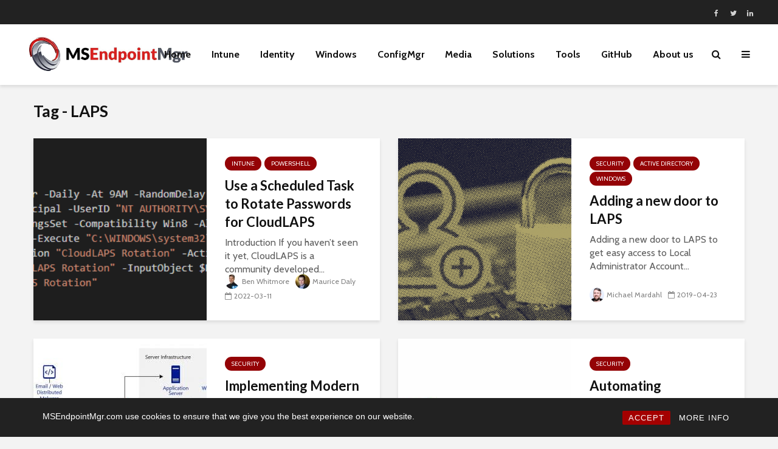

--- FILE ---
content_type: text/html; charset=UTF-8
request_url: https://msendpointmgr.com/tag/laps/
body_size: 20893
content:
<!DOCTYPE html>
<html lang="en-US" prefix="og: https://ogp.me/ns#" class="no-js">
<head>
	<meta charset="UTF-8">
	<meta name="viewport" content="width=device-width,initial-scale=1.0">
		
<!-- Search Engine Optimization by Rank Math - https://rankmath.com/ -->
<title>LAPS Archives - MSEndpointMgr</title>
<meta name="robots" content="index, follow, max-snippet:-1, max-video-preview:-1, max-image-preview:large"/>
<link rel="canonical" href="https://msendpointmgr.com/tag/laps/" />
<meta property="og:locale" content="en_US" />
<meta property="og:type" content="article" />
<meta property="og:title" content="LAPS Archives - MSEndpointMgr" />
<meta property="og:url" content="https://msendpointmgr.com/tag/laps/" />
<meta property="og:site_name" content="MSEndpointMgr" />
<meta property="article:publisher" content="https://www.facebook.com/msendpointmgr" />
<meta name="twitter:card" content="summary_large_image" />
<meta name="twitter:title" content="LAPS Archives - MSEndpointMgr" />
<meta name="twitter:site" content="@MSEndpointMgr" />
<meta name="twitter:label1" content="Posts" />
<meta name="twitter:data1" content="4" />
<script type="application/ld+json" class="rank-math-schema">{"@context":"https://schema.org","@graph":[{"@type":"Organization","@id":"https://msendpointmgr.com/#organization","name":"MSEndpointMgr","url":"https://msendpointmgr.com","sameAs":["https://www.facebook.com/msendpointmgr","https://twitter.com/MSEndpointMgr"],"logo":{"@type":"ImageObject","@id":"https://msendpointmgr.com/#logo","url":"https://msendpointmgr.com/wp-content/uploads/2020/04/MSEndpoingMgrLogo_Medium.png","contentUrl":"https://msendpointmgr.com/wp-content/uploads/2020/04/MSEndpoingMgrLogo_Medium.png","caption":"MSEndpointMgr","inLanguage":"en-US","width":"1000","height":"354"}},{"@type":"WebSite","@id":"https://msendpointmgr.com/#website","url":"https://msendpointmgr.com","name":"MSEndpointMgr","publisher":{"@id":"https://msendpointmgr.com/#organization"},"inLanguage":"en-US"},{"@type":"BreadcrumbList","@id":"https://msendpointmgr.com/tag/laps/#breadcrumb","itemListElement":[{"@type":"ListItem","position":"1","item":{"@id":"https://msendpointmgr.com","name":"Home"}},{"@type":"ListItem","position":"2","item":{"@id":"https://msendpointmgr.com/tag/laps/","name":"LAPS"}}]},{"@type":"CollectionPage","@id":"https://msendpointmgr.com/tag/laps/#webpage","url":"https://msendpointmgr.com/tag/laps/","name":"LAPS Archives - MSEndpointMgr","isPartOf":{"@id":"https://msendpointmgr.com/#website"},"inLanguage":"en-US","breadcrumb":{"@id":"https://msendpointmgr.com/tag/laps/#breadcrumb"}}]}</script>
<!-- /Rank Math WordPress SEO plugin -->

<link rel='dns-prefetch' href='//fonts.googleapis.com' />
<link rel="alternate" type="application/rss+xml" title="MSEndpointMgr &raquo; Feed" href="https://msendpointmgr.com/feed/" />
<link rel="alternate" type="application/rss+xml" title="MSEndpointMgr &raquo; Comments Feed" href="https://msendpointmgr.com/comments/feed/" />
<link rel="alternate" type="application/rss+xml" title="MSEndpointMgr &raquo; LAPS Tag Feed" href="https://msendpointmgr.com/tag/laps/feed/" />
<style id='wp-img-auto-sizes-contain-inline-css' type='text/css'>
img:is([sizes=auto i],[sizes^="auto," i]){contain-intrinsic-size:3000px 1500px}
/*# sourceURL=wp-img-auto-sizes-contain-inline-css */
</style>
<style id='wp-emoji-styles-inline-css' type='text/css'>

	img.wp-smiley, img.emoji {
		display: inline !important;
		border: none !important;
		box-shadow: none !important;
		height: 1em !important;
		width: 1em !important;
		margin: 0 0.07em !important;
		vertical-align: -0.1em !important;
		background: none !important;
		padding: 0 !important;
	}
/*# sourceURL=wp-emoji-styles-inline-css */
</style>
<style id='wp-block-library-inline-css' type='text/css'>
:root{--wp-block-synced-color:#7a00df;--wp-block-synced-color--rgb:122,0,223;--wp-bound-block-color:var(--wp-block-synced-color);--wp-editor-canvas-background:#ddd;--wp-admin-theme-color:#007cba;--wp-admin-theme-color--rgb:0,124,186;--wp-admin-theme-color-darker-10:#006ba1;--wp-admin-theme-color-darker-10--rgb:0,107,160.5;--wp-admin-theme-color-darker-20:#005a87;--wp-admin-theme-color-darker-20--rgb:0,90,135;--wp-admin-border-width-focus:2px}@media (min-resolution:192dpi){:root{--wp-admin-border-width-focus:1.5px}}.wp-element-button{cursor:pointer}:root .has-very-light-gray-background-color{background-color:#eee}:root .has-very-dark-gray-background-color{background-color:#313131}:root .has-very-light-gray-color{color:#eee}:root .has-very-dark-gray-color{color:#313131}:root .has-vivid-green-cyan-to-vivid-cyan-blue-gradient-background{background:linear-gradient(135deg,#00d084,#0693e3)}:root .has-purple-crush-gradient-background{background:linear-gradient(135deg,#34e2e4,#4721fb 50%,#ab1dfe)}:root .has-hazy-dawn-gradient-background{background:linear-gradient(135deg,#faaca8,#dad0ec)}:root .has-subdued-olive-gradient-background{background:linear-gradient(135deg,#fafae1,#67a671)}:root .has-atomic-cream-gradient-background{background:linear-gradient(135deg,#fdd79a,#004a59)}:root .has-nightshade-gradient-background{background:linear-gradient(135deg,#330968,#31cdcf)}:root .has-midnight-gradient-background{background:linear-gradient(135deg,#020381,#2874fc)}:root{--wp--preset--font-size--normal:16px;--wp--preset--font-size--huge:42px}.has-regular-font-size{font-size:1em}.has-larger-font-size{font-size:2.625em}.has-normal-font-size{font-size:var(--wp--preset--font-size--normal)}.has-huge-font-size{font-size:var(--wp--preset--font-size--huge)}.has-text-align-center{text-align:center}.has-text-align-left{text-align:left}.has-text-align-right{text-align:right}.has-fit-text{white-space:nowrap!important}#end-resizable-editor-section{display:none}.aligncenter{clear:both}.items-justified-left{justify-content:flex-start}.items-justified-center{justify-content:center}.items-justified-right{justify-content:flex-end}.items-justified-space-between{justify-content:space-between}.screen-reader-text{border:0;clip-path:inset(50%);height:1px;margin:-1px;overflow:hidden;padding:0;position:absolute;width:1px;word-wrap:normal!important}.screen-reader-text:focus{background-color:#ddd;clip-path:none;color:#444;display:block;font-size:1em;height:auto;left:5px;line-height:normal;padding:15px 23px 14px;text-decoration:none;top:5px;width:auto;z-index:100000}html :where(.has-border-color){border-style:solid}html :where([style*=border-top-color]){border-top-style:solid}html :where([style*=border-right-color]){border-right-style:solid}html :where([style*=border-bottom-color]){border-bottom-style:solid}html :where([style*=border-left-color]){border-left-style:solid}html :where([style*=border-width]){border-style:solid}html :where([style*=border-top-width]){border-top-style:solid}html :where([style*=border-right-width]){border-right-style:solid}html :where([style*=border-bottom-width]){border-bottom-style:solid}html :where([style*=border-left-width]){border-left-style:solid}html :where(img[class*=wp-image-]){height:auto;max-width:100%}:where(figure){margin:0 0 1em}html :where(.is-position-sticky){--wp-admin--admin-bar--position-offset:var(--wp-admin--admin-bar--height,0px)}@media screen and (max-width:600px){html :where(.is-position-sticky){--wp-admin--admin-bar--position-offset:0px}}

/*# sourceURL=wp-block-library-inline-css */
</style><style id='wp-block-heading-inline-css' type='text/css'>
h1:where(.wp-block-heading).has-background,h2:where(.wp-block-heading).has-background,h3:where(.wp-block-heading).has-background,h4:where(.wp-block-heading).has-background,h5:where(.wp-block-heading).has-background,h6:where(.wp-block-heading).has-background{padding:1.25em 2.375em}h1.has-text-align-left[style*=writing-mode]:where([style*=vertical-lr]),h1.has-text-align-right[style*=writing-mode]:where([style*=vertical-rl]),h2.has-text-align-left[style*=writing-mode]:where([style*=vertical-lr]),h2.has-text-align-right[style*=writing-mode]:where([style*=vertical-rl]),h3.has-text-align-left[style*=writing-mode]:where([style*=vertical-lr]),h3.has-text-align-right[style*=writing-mode]:where([style*=vertical-rl]),h4.has-text-align-left[style*=writing-mode]:where([style*=vertical-lr]),h4.has-text-align-right[style*=writing-mode]:where([style*=vertical-rl]),h5.has-text-align-left[style*=writing-mode]:where([style*=vertical-lr]),h5.has-text-align-right[style*=writing-mode]:where([style*=vertical-rl]),h6.has-text-align-left[style*=writing-mode]:where([style*=vertical-lr]),h6.has-text-align-right[style*=writing-mode]:where([style*=vertical-rl]){rotate:180deg}
/*# sourceURL=https://msendpointmgr.com/wp-includes/blocks/heading/style.min.css */
</style>
<style id='wp-block-image-inline-css' type='text/css'>
.wp-block-image>a,.wp-block-image>figure>a{display:inline-block}.wp-block-image img{box-sizing:border-box;height:auto;max-width:100%;vertical-align:bottom}@media not (prefers-reduced-motion){.wp-block-image img.hide{visibility:hidden}.wp-block-image img.show{animation:show-content-image .4s}}.wp-block-image[style*=border-radius] img,.wp-block-image[style*=border-radius]>a{border-radius:inherit}.wp-block-image.has-custom-border img{box-sizing:border-box}.wp-block-image.aligncenter{text-align:center}.wp-block-image.alignfull>a,.wp-block-image.alignwide>a{width:100%}.wp-block-image.alignfull img,.wp-block-image.alignwide img{height:auto;width:100%}.wp-block-image .aligncenter,.wp-block-image .alignleft,.wp-block-image .alignright,.wp-block-image.aligncenter,.wp-block-image.alignleft,.wp-block-image.alignright{display:table}.wp-block-image .aligncenter>figcaption,.wp-block-image .alignleft>figcaption,.wp-block-image .alignright>figcaption,.wp-block-image.aligncenter>figcaption,.wp-block-image.alignleft>figcaption,.wp-block-image.alignright>figcaption{caption-side:bottom;display:table-caption}.wp-block-image .alignleft{float:left;margin:.5em 1em .5em 0}.wp-block-image .alignright{float:right;margin:.5em 0 .5em 1em}.wp-block-image .aligncenter{margin-left:auto;margin-right:auto}.wp-block-image :where(figcaption){margin-bottom:1em;margin-top:.5em}.wp-block-image.is-style-circle-mask img{border-radius:9999px}@supports ((-webkit-mask-image:none) or (mask-image:none)) or (-webkit-mask-image:none){.wp-block-image.is-style-circle-mask img{border-radius:0;-webkit-mask-image:url('data:image/svg+xml;utf8,<svg viewBox="0 0 100 100" xmlns="http://www.w3.org/2000/svg"><circle cx="50" cy="50" r="50"/></svg>');mask-image:url('data:image/svg+xml;utf8,<svg viewBox="0 0 100 100" xmlns="http://www.w3.org/2000/svg"><circle cx="50" cy="50" r="50"/></svg>');mask-mode:alpha;-webkit-mask-position:center;mask-position:center;-webkit-mask-repeat:no-repeat;mask-repeat:no-repeat;-webkit-mask-size:contain;mask-size:contain}}:root :where(.wp-block-image.is-style-rounded img,.wp-block-image .is-style-rounded img){border-radius:9999px}.wp-block-image figure{margin:0}.wp-lightbox-container{display:flex;flex-direction:column;position:relative}.wp-lightbox-container img{cursor:zoom-in}.wp-lightbox-container img:hover+button{opacity:1}.wp-lightbox-container button{align-items:center;backdrop-filter:blur(16px) saturate(180%);background-color:#5a5a5a40;border:none;border-radius:4px;cursor:zoom-in;display:flex;height:20px;justify-content:center;opacity:0;padding:0;position:absolute;right:16px;text-align:center;top:16px;width:20px;z-index:100}@media not (prefers-reduced-motion){.wp-lightbox-container button{transition:opacity .2s ease}}.wp-lightbox-container button:focus-visible{outline:3px auto #5a5a5a40;outline:3px auto -webkit-focus-ring-color;outline-offset:3px}.wp-lightbox-container button:hover{cursor:pointer;opacity:1}.wp-lightbox-container button:focus{opacity:1}.wp-lightbox-container button:focus,.wp-lightbox-container button:hover,.wp-lightbox-container button:not(:hover):not(:active):not(.has-background){background-color:#5a5a5a40;border:none}.wp-lightbox-overlay{box-sizing:border-box;cursor:zoom-out;height:100vh;left:0;overflow:hidden;position:fixed;top:0;visibility:hidden;width:100%;z-index:100000}.wp-lightbox-overlay .close-button{align-items:center;cursor:pointer;display:flex;justify-content:center;min-height:40px;min-width:40px;padding:0;position:absolute;right:calc(env(safe-area-inset-right) + 16px);top:calc(env(safe-area-inset-top) + 16px);z-index:5000000}.wp-lightbox-overlay .close-button:focus,.wp-lightbox-overlay .close-button:hover,.wp-lightbox-overlay .close-button:not(:hover):not(:active):not(.has-background){background:none;border:none}.wp-lightbox-overlay .lightbox-image-container{height:var(--wp--lightbox-container-height);left:50%;overflow:hidden;position:absolute;top:50%;transform:translate(-50%,-50%);transform-origin:top left;width:var(--wp--lightbox-container-width);z-index:9999999999}.wp-lightbox-overlay .wp-block-image{align-items:center;box-sizing:border-box;display:flex;height:100%;justify-content:center;margin:0;position:relative;transform-origin:0 0;width:100%;z-index:3000000}.wp-lightbox-overlay .wp-block-image img{height:var(--wp--lightbox-image-height);min-height:var(--wp--lightbox-image-height);min-width:var(--wp--lightbox-image-width);width:var(--wp--lightbox-image-width)}.wp-lightbox-overlay .wp-block-image figcaption{display:none}.wp-lightbox-overlay button{background:none;border:none}.wp-lightbox-overlay .scrim{background-color:#fff;height:100%;opacity:.9;position:absolute;width:100%;z-index:2000000}.wp-lightbox-overlay.active{visibility:visible}@media not (prefers-reduced-motion){.wp-lightbox-overlay.active{animation:turn-on-visibility .25s both}.wp-lightbox-overlay.active img{animation:turn-on-visibility .35s both}.wp-lightbox-overlay.show-closing-animation:not(.active){animation:turn-off-visibility .35s both}.wp-lightbox-overlay.show-closing-animation:not(.active) img{animation:turn-off-visibility .25s both}.wp-lightbox-overlay.zoom.active{animation:none;opacity:1;visibility:visible}.wp-lightbox-overlay.zoom.active .lightbox-image-container{animation:lightbox-zoom-in .4s}.wp-lightbox-overlay.zoom.active .lightbox-image-container img{animation:none}.wp-lightbox-overlay.zoom.active .scrim{animation:turn-on-visibility .4s forwards}.wp-lightbox-overlay.zoom.show-closing-animation:not(.active){animation:none}.wp-lightbox-overlay.zoom.show-closing-animation:not(.active) .lightbox-image-container{animation:lightbox-zoom-out .4s}.wp-lightbox-overlay.zoom.show-closing-animation:not(.active) .lightbox-image-container img{animation:none}.wp-lightbox-overlay.zoom.show-closing-animation:not(.active) .scrim{animation:turn-off-visibility .4s forwards}}@keyframes show-content-image{0%{visibility:hidden}99%{visibility:hidden}to{visibility:visible}}@keyframes turn-on-visibility{0%{opacity:0}to{opacity:1}}@keyframes turn-off-visibility{0%{opacity:1;visibility:visible}99%{opacity:0;visibility:visible}to{opacity:0;visibility:hidden}}@keyframes lightbox-zoom-in{0%{transform:translate(calc((-100vw + var(--wp--lightbox-scrollbar-width))/2 + var(--wp--lightbox-initial-left-position)),calc(-50vh + var(--wp--lightbox-initial-top-position))) scale(var(--wp--lightbox-scale))}to{transform:translate(-50%,-50%) scale(1)}}@keyframes lightbox-zoom-out{0%{transform:translate(-50%,-50%) scale(1);visibility:visible}99%{visibility:visible}to{transform:translate(calc((-100vw + var(--wp--lightbox-scrollbar-width))/2 + var(--wp--lightbox-initial-left-position)),calc(-50vh + var(--wp--lightbox-initial-top-position))) scale(var(--wp--lightbox-scale));visibility:hidden}}
/*# sourceURL=https://msendpointmgr.com/wp-includes/blocks/image/style.min.css */
</style>
<style id='wp-block-list-inline-css' type='text/css'>
ol,ul{box-sizing:border-box}:root :where(.wp-block-list.has-background){padding:1.25em 2.375em}
/*# sourceURL=https://msendpointmgr.com/wp-includes/blocks/list/style.min.css */
</style>
<style id='wp-block-embed-inline-css' type='text/css'>
.wp-block-embed.alignleft,.wp-block-embed.alignright,.wp-block[data-align=left]>[data-type="core/embed"],.wp-block[data-align=right]>[data-type="core/embed"]{max-width:360px;width:100%}.wp-block-embed.alignleft .wp-block-embed__wrapper,.wp-block-embed.alignright .wp-block-embed__wrapper,.wp-block[data-align=left]>[data-type="core/embed"] .wp-block-embed__wrapper,.wp-block[data-align=right]>[data-type="core/embed"] .wp-block-embed__wrapper{min-width:280px}.wp-block-cover .wp-block-embed{min-height:240px;min-width:320px}.wp-block-embed{overflow-wrap:break-word}.wp-block-embed :where(figcaption){margin-bottom:1em;margin-top:.5em}.wp-block-embed iframe{max-width:100%}.wp-block-embed__wrapper{position:relative}.wp-embed-responsive .wp-has-aspect-ratio .wp-block-embed__wrapper:before{content:"";display:block;padding-top:50%}.wp-embed-responsive .wp-has-aspect-ratio iframe{bottom:0;height:100%;left:0;position:absolute;right:0;top:0;width:100%}.wp-embed-responsive .wp-embed-aspect-21-9 .wp-block-embed__wrapper:before{padding-top:42.85%}.wp-embed-responsive .wp-embed-aspect-18-9 .wp-block-embed__wrapper:before{padding-top:50%}.wp-embed-responsive .wp-embed-aspect-16-9 .wp-block-embed__wrapper:before{padding-top:56.25%}.wp-embed-responsive .wp-embed-aspect-4-3 .wp-block-embed__wrapper:before{padding-top:75%}.wp-embed-responsive .wp-embed-aspect-1-1 .wp-block-embed__wrapper:before{padding-top:100%}.wp-embed-responsive .wp-embed-aspect-9-16 .wp-block-embed__wrapper:before{padding-top:177.77%}.wp-embed-responsive .wp-embed-aspect-1-2 .wp-block-embed__wrapper:before{padding-top:200%}
/*# sourceURL=https://msendpointmgr.com/wp-includes/blocks/embed/style.min.css */
</style>
<style id='wp-block-paragraph-inline-css' type='text/css'>
.is-small-text{font-size:.875em}.is-regular-text{font-size:1em}.is-large-text{font-size:2.25em}.is-larger-text{font-size:3em}.has-drop-cap:not(:focus):first-letter{float:left;font-size:8.4em;font-style:normal;font-weight:100;line-height:.68;margin:.05em .1em 0 0;text-transform:uppercase}body.rtl .has-drop-cap:not(:focus):first-letter{float:none;margin-left:.1em}p.has-drop-cap.has-background{overflow:hidden}:root :where(p.has-background){padding:1.25em 2.375em}:where(p.has-text-color:not(.has-link-color)) a{color:inherit}p.has-text-align-left[style*="writing-mode:vertical-lr"],p.has-text-align-right[style*="writing-mode:vertical-rl"]{rotate:180deg}
/*# sourceURL=https://msendpointmgr.com/wp-includes/blocks/paragraph/style.min.css */
</style>
<style id='wp-block-preformatted-inline-css' type='text/css'>
.wp-block-preformatted{box-sizing:border-box;white-space:pre-wrap}:where(.wp-block-preformatted.has-background){padding:1.25em 2.375em}
/*# sourceURL=https://msendpointmgr.com/wp-includes/blocks/preformatted/style.min.css */
</style>
<style id='wp-block-quote-inline-css' type='text/css'>
.wp-block-quote{box-sizing:border-box;overflow-wrap:break-word}.wp-block-quote.is-large:where(:not(.is-style-plain)),.wp-block-quote.is-style-large:where(:not(.is-style-plain)){margin-bottom:1em;padding:0 1em}.wp-block-quote.is-large:where(:not(.is-style-plain)) p,.wp-block-quote.is-style-large:where(:not(.is-style-plain)) p{font-size:1.5em;font-style:italic;line-height:1.6}.wp-block-quote.is-large:where(:not(.is-style-plain)) cite,.wp-block-quote.is-large:where(:not(.is-style-plain)) footer,.wp-block-quote.is-style-large:where(:not(.is-style-plain)) cite,.wp-block-quote.is-style-large:where(:not(.is-style-plain)) footer{font-size:1.125em;text-align:right}.wp-block-quote>cite{display:block}
/*# sourceURL=https://msendpointmgr.com/wp-includes/blocks/quote/style.min.css */
</style>
<style id='codemirror-blocks-code-block-style-inline-css' type='text/css'>
.code-block{margin-bottom:1.5rem;position:relative}.code-block pre.CodeMirror{background:#f2f2f2;background:linear-gradient(180deg,#f2f2f2 50%,#f9f9f9 0);background-size:56px 56px;border:1px solid #ddd;filter:progid:DXImageTransform.Microsoft.gradient(startColorstr="#f2f2f2",endColorstr="#f9f9f9",GradientType=0);line-height:28px;margin:0 0 10px;padding:0 10px;white-space:pre-wrap;white-space:-moz-pre-wrap;white-space:-pre-wrap;white-space:-o-pre-wrap;word-wrap:break-word;font-family:monospace;font-size:16px}.code-block .CodeMirror-fullscreen{bottom:0;height:auto;left:0;margin-bottom:0;padding-bottom:30px;position:fixed;right:0;top:0;z-index:5000}.code-block iframe.output-block-frame{background-color:#fff;box-shadow:0 0 10px 0 #444;display:none;margin:1em 0;transition:all .3s ease-in;width:100%}.code-block iframe.show{display:block}textarea.CodeMirror-ClipBoard{border:0;bottom:0;height:1px;opacity:0;padding:0;position:absolute;right:0;width:1px}.CodeMirror-notice{background:#000;border-radius:5px;bottom:-40px;color:#fff;font-size:12px;left:15px;padding:10px;position:fixed;transition:all .5s;z-index:5001}.CodeMirror svg.loader{background:rgba(30,30,30,.7);border-radius:3px;left:42%;max-width:64px;position:absolute;top:42%;fill:none;stroke:#222;stroke-linecap:round;stroke-width:8%}.CodeMirror use{stroke:#fff;animation:a 2s linear infinite}@keyframes a{to{stroke-dashoffset:0px}}.CodeMirror.has-panel{border-top-left-radius:0!important;border-top-right-radius:0!important}.CodeMirror-panel .max-height{margin-right:.5rem}.CodeMirror-panel .info-panel{display:flex;height:32px;justify-content:space-between;transition:all .4s ease-in}.CodeMirror-panel .info-panel .language{background:#4c607f;color:#fff;display:inline-block;font-size:16px;font-weight:500;padding:4px 32px;transition:"background" .4s ease-out}.CodeMirror-panel .info-panel .language.apl{background:#d2d2d2;color:#000}.CodeMirror-panel .info-panel .language.asp{background:#0088b6}.CodeMirror-panel .info-panel .language.aspx{background:#33a9dc}.CodeMirror-panel .info-panel .language.c{background:#005f91}.CodeMirror-panel .info-panel .language.cpp{background:#984c93}.CodeMirror-panel .info-panel .language.cobol{background:#005ca5}.CodeMirror-panel .info-panel .language.coffeescript{background:#6f4e37}.CodeMirror-panel .info-panel .language.clojure{background:#5881d8}.CodeMirror-panel .info-panel .language.css{background:#1572b6}.CodeMirror-panel .info-panel .language.csharp{background:#368832}.CodeMirror-panel .info-panel .language.diff{background:green}.CodeMirror-panel .info-panel .language.django{background:#44b78b}.CodeMirror-panel .info-panel .language.docker{background:#27b9ec}.CodeMirror-panel .info-panel .language.dylan{background-image:linear-gradient(to bottom right,#fd1a60,#f36420)}.CodeMirror-panel .info-panel .language.elm{background:#5fb4cb}.CodeMirror-panel .info-panel .language.erlang{background:#a2003e}.CodeMirror-panel .info-panel .language.fortran{background:#30b9db}.CodeMirror-panel .info-panel .language.fsharp{background:#665948}.CodeMirror-panel .info-panel .language.git{background:#fca326}.CodeMirror-panel .info-panel .language.go{background:#00acd7}.CodeMirror-panel .info-panel .language.groovy{background:#6398aa}.CodeMirror-panel .info-panel .language.haml{background:#ecdfa7;color:#3f3e29}.CodeMirror-panel .info-panel .language.haskell{background:#8f4e8b}.CodeMirror-panel .info-panel .language.html,.CodeMirror-panel .info-panel .language.htmlembedded,.CodeMirror-panel .info-panel .language.htmlmixed{background:#f1662a}.CodeMirror-panel .info-panel .language.http{background:#509e2f}.CodeMirror-panel .info-panel .language.java{background:#5382a1}.CodeMirror-panel .info-panel .language.js,.CodeMirror-panel .info-panel .language.json,.CodeMirror-panel .info-panel .language.jsx{background:#f5de19}.CodeMirror-panel .info-panel .language.jsonld{background:#0ca69c}.CodeMirror-panel .info-panel .language.jsp{background:#e56f14}.CodeMirror-panel .info-panel .language.kotlin{background-image:linear-gradient(to bottom right,#cb55c0,#f28e0e)}.CodeMirror-panel .info-panel .language.less{background:#193255}.CodeMirror-panel .info-panel .language.lisp{background:#c40804}.CodeMirror-panel .info-panel .language.livescript{background:#317eac}.CodeMirror-panel .info-panel .language.lua{background:navy}.CodeMirror-panel .info-panel .language.markdown{background:#755838}.CodeMirror-panel .info-panel .language.mariadb{background:#c49a6c;color:#002b64}.CodeMirror-panel .info-panel .language.mssql,.CodeMirror-panel .info-panel .language.mysql{background:#5d87a1}.CodeMirror-panel .info-panel .language.nginx{background:#019639}.CodeMirror-panel .info-panel .language.objectivec{background:#c2c2c2}.CodeMirror-panel .info-panel .language.perl{background:#3a3c5b}.CodeMirror-panel .info-panel .language.php{background:#6280b6}.CodeMirror-panel .info-panel .language.plsql{background:red}.CodeMirror-panel .info-panel .language.powershell{background:#5290fd}.CodeMirror-panel .info-panel .language.protobuf{background:#ff5c77}.CodeMirror-panel .info-panel .language.pug{background:#efcca3;color:#442823}.CodeMirror-panel .info-panel .language.puppet{background:#ffae1a}.CodeMirror-panel .info-panel .language.python{background:#ffdc4e;color:#366e9d}.CodeMirror-panel .info-panel .language.q{background:#1e78b3}.CodeMirror-panel .info-panel .language.r{background:#acadb2;color:#185ead}.CodeMirror-panel .info-panel .language.ruby{background:#e71622}.CodeMirror-panel .info-panel .language.rust{background:#a04f12}.CodeMirror-panel .info-panel .language.scala{background:#fe0000}.CodeMirror-panel .info-panel .language.stylus{background:#ff2952}.CodeMirror-panel .info-panel .language.sass,.CodeMirror-panel .info-panel .language.scss{background:#cd6799}.CodeMirror-panel .info-panel .language.shell{background:#d9b400}.CodeMirror-panel .info-panel .language.sql{background:#ffda44}.CodeMirror-panel .info-panel .language.sqlite{background:#003b57}.CodeMirror-panel .info-panel .language.squirrel{background:#a05a2c}.CodeMirror-panel .info-panel .language.stylus{background:#c2c2c2}.CodeMirror-panel .info-panel .language.swift{background:#fd2822}.CodeMirror-panel .info-panel .language.tcl{background:#c3b15f}.CodeMirror-panel .info-panel .language.text{background:#829ec2}.CodeMirror-panel .info-panel .language.textile{background:#ffe7ac;color:#000}.CodeMirror-panel .info-panel .language.toml{background:#7f7f7f}.CodeMirror-panel .info-panel .language.ttcn{background:#00adee}.CodeMirror-panel .info-panel .language.twig{background:#78dc50}.CodeMirror-panel .info-panel .language.typescript{background:#007acc}.CodeMirror-panel .info-panel .language.vb{background:#00519a}.CodeMirror-panel .info-panel .language.velocity{background:#262692}.CodeMirror-panel .info-panel .language.verilog{background:#1a348f}.CodeMirror-panel .info-panel .language.vhdl{background:#0d9b35}.CodeMirror-panel .info-panel .language.vue{background:#41b883}.CodeMirror-panel .info-panel .language.xml,.CodeMirror-panel .info-panel .language.xquery{background:#f1662a}.CodeMirror-panel .info-panel .language.yaml{background:#fbc02d}.CodeMirror-panel .control-panel{display:flex;padding:5px 3px}.CodeMirror-panel .control-panel>span{cursor:pointer;display:flex;margin:0 5px 0 0;transition:all .3s}.CodeMirror-panel .control-panel>span:hover{color:#fff}.CodeMirror-panel .control-panel .run-code{border:2px solid;border-radius:20px;box-sizing:border-box;display:inline-block;height:20px;position:relative;transform:scale(1);width:20px}.CodeMirror-panel .control-panel .run-code:after,.CodeMirror-panel .control-panel .run-code:before{box-sizing:border-box;content:"";display:block;position:absolute;top:3px}.CodeMirror-panel .control-panel .run-code:after{border-bottom:5px solid transparent;border-left:9px solid;border-top:5px solid transparent;left:5px;width:0}.CodeMirror-panel .control-panel .maximize,.CodeMirror-panel .control-panel .restore{border:2px solid;border-radius:2px;box-sizing:border-box;display:inline-block;height:20px;position:relative;transform:scale(1);width:20px}.CodeMirror-panel .control-panel .maximize:after{height:12px;top:2px;width:12px}.CodeMirror-panel .control-panel .maximize:after,.CodeMirror-panel .control-panel .restore:after{background:currentColor;box-sizing:border-box;content:"";display:inline-block;left:2px;position:absolute}.CodeMirror-panel .control-panel .restore:after{bottom:3px;height:3px;width:9px}.CodeMirror-panel .control-panel .copy{border:2px solid;border-bottom:0;border-radius:2px;border-right:0;box-sizing:border-box;display:inline-block;height:18px;position:relative;transform:scale(1);width:14px}.CodeMirror-panel .control-panel .copy:after{border:2px solid;border-radius:0 0 2px 0;box-sizing:border-box;content:"";display:inline-block;height:17px;left:1px;position:absolute;top:1px;width:13px}.CodeMirror-panel .control-panel .tool{cursor:help;position:relative}.CodeMirror-panel .control-panel .tool:after,.CodeMirror-panel .control-panel .tool:before{left:50%;opacity:0;position:absolute;z-index:-100}.CodeMirror-panel .control-panel .tool:focus:after,.CodeMirror-panel .control-panel .tool:focus:before,.CodeMirror-panel .control-panel .tool:hover:after,.CodeMirror-panel .control-panel .tool:hover:before{opacity:1;transform:scale(1) translateY(0);z-index:100}.CodeMirror-panel .control-panel .tool:before{border-color:transparent transparent #3e474f;border-style:solid;border-width:8px 12px 12px 8px;content:"";left:0;top:100%;transform:scale(.6) translateY(-20%);transition:all .85s cubic-bezier(.84,-.18,.31,1.26),opacity .85s .5s}.CodeMirror-panel .control-panel .tool:after{background:#3e474f;border-radius:5px;color:#edeff0;content:attr(data-tip);font-size:14px;left:-90px;padding:5px;text-align:center;top:180%;transition:all .85s cubic-bezier(.84,-.18,.31,1.26) .2s;width:120px}

/*# sourceURL=https://msendpointmgr.com/wp-content/plugins/wp-codemirror-block/build/style-index.css */
</style>
<style id='global-styles-inline-css' type='text/css'>
:root{--wp--preset--aspect-ratio--square: 1;--wp--preset--aspect-ratio--4-3: 4/3;--wp--preset--aspect-ratio--3-4: 3/4;--wp--preset--aspect-ratio--3-2: 3/2;--wp--preset--aspect-ratio--2-3: 2/3;--wp--preset--aspect-ratio--16-9: 16/9;--wp--preset--aspect-ratio--9-16: 9/16;--wp--preset--color--black: #000000;--wp--preset--color--cyan-bluish-gray: #abb8c3;--wp--preset--color--white: #ffffff;--wp--preset--color--pale-pink: #f78da7;--wp--preset--color--vivid-red: #cf2e2e;--wp--preset--color--luminous-vivid-orange: #ff6900;--wp--preset--color--luminous-vivid-amber: #fcb900;--wp--preset--color--light-green-cyan: #7bdcb5;--wp--preset--color--vivid-green-cyan: #00d084;--wp--preset--color--pale-cyan-blue: #8ed1fc;--wp--preset--color--vivid-cyan-blue: #0693e3;--wp--preset--color--vivid-purple: #9b51e0;--wp--preset--color--gridlove-acc: #940306;--wp--preset--color--gridlove-meta: #818181;--wp--preset--color--gridlove-txt: #5e5e5e;--wp--preset--color--gridlove-bg: #ffffff;--wp--preset--color--gridlove-highlight-acc: #b5e1ff;--wp--preset--color--gridlove-highlight-txt: #ffffff;--wp--preset--color--gridlove-highlight-bg: #5e5e5e;--wp--preset--gradient--vivid-cyan-blue-to-vivid-purple: linear-gradient(135deg,rgb(6,147,227) 0%,rgb(155,81,224) 100%);--wp--preset--gradient--light-green-cyan-to-vivid-green-cyan: linear-gradient(135deg,rgb(122,220,180) 0%,rgb(0,208,130) 100%);--wp--preset--gradient--luminous-vivid-amber-to-luminous-vivid-orange: linear-gradient(135deg,rgb(252,185,0) 0%,rgb(255,105,0) 100%);--wp--preset--gradient--luminous-vivid-orange-to-vivid-red: linear-gradient(135deg,rgb(255,105,0) 0%,rgb(207,46,46) 100%);--wp--preset--gradient--very-light-gray-to-cyan-bluish-gray: linear-gradient(135deg,rgb(238,238,238) 0%,rgb(169,184,195) 100%);--wp--preset--gradient--cool-to-warm-spectrum: linear-gradient(135deg,rgb(74,234,220) 0%,rgb(151,120,209) 20%,rgb(207,42,186) 40%,rgb(238,44,130) 60%,rgb(251,105,98) 80%,rgb(254,248,76) 100%);--wp--preset--gradient--blush-light-purple: linear-gradient(135deg,rgb(255,206,236) 0%,rgb(152,150,240) 100%);--wp--preset--gradient--blush-bordeaux: linear-gradient(135deg,rgb(254,205,165) 0%,rgb(254,45,45) 50%,rgb(107,0,62) 100%);--wp--preset--gradient--luminous-dusk: linear-gradient(135deg,rgb(255,203,112) 0%,rgb(199,81,192) 50%,rgb(65,88,208) 100%);--wp--preset--gradient--pale-ocean: linear-gradient(135deg,rgb(255,245,203) 0%,rgb(182,227,212) 50%,rgb(51,167,181) 100%);--wp--preset--gradient--electric-grass: linear-gradient(135deg,rgb(202,248,128) 0%,rgb(113,206,126) 100%);--wp--preset--gradient--midnight: linear-gradient(135deg,rgb(2,3,129) 0%,rgb(40,116,252) 100%);--wp--preset--font-size--small: 12.8px;--wp--preset--font-size--medium: 20px;--wp--preset--font-size--large: 20.8px;--wp--preset--font-size--x-large: 42px;--wp--preset--font-size--normal: 16px;--wp--preset--font-size--huge: 27.2px;--wp--preset--spacing--20: 0.44rem;--wp--preset--spacing--30: 0.67rem;--wp--preset--spacing--40: 1rem;--wp--preset--spacing--50: 1.5rem;--wp--preset--spacing--60: 2.25rem;--wp--preset--spacing--70: 3.38rem;--wp--preset--spacing--80: 5.06rem;--wp--preset--shadow--natural: 6px 6px 9px rgba(0, 0, 0, 0.2);--wp--preset--shadow--deep: 12px 12px 50px rgba(0, 0, 0, 0.4);--wp--preset--shadow--sharp: 6px 6px 0px rgba(0, 0, 0, 0.2);--wp--preset--shadow--outlined: 6px 6px 0px -3px rgb(255, 255, 255), 6px 6px rgb(0, 0, 0);--wp--preset--shadow--crisp: 6px 6px 0px rgb(0, 0, 0);}:where(.is-layout-flex){gap: 0.5em;}:where(.is-layout-grid){gap: 0.5em;}body .is-layout-flex{display: flex;}.is-layout-flex{flex-wrap: wrap;align-items: center;}.is-layout-flex > :is(*, div){margin: 0;}body .is-layout-grid{display: grid;}.is-layout-grid > :is(*, div){margin: 0;}:where(.wp-block-columns.is-layout-flex){gap: 2em;}:where(.wp-block-columns.is-layout-grid){gap: 2em;}:where(.wp-block-post-template.is-layout-flex){gap: 1.25em;}:where(.wp-block-post-template.is-layout-grid){gap: 1.25em;}.has-black-color{color: var(--wp--preset--color--black) !important;}.has-cyan-bluish-gray-color{color: var(--wp--preset--color--cyan-bluish-gray) !important;}.has-white-color{color: var(--wp--preset--color--white) !important;}.has-pale-pink-color{color: var(--wp--preset--color--pale-pink) !important;}.has-vivid-red-color{color: var(--wp--preset--color--vivid-red) !important;}.has-luminous-vivid-orange-color{color: var(--wp--preset--color--luminous-vivid-orange) !important;}.has-luminous-vivid-amber-color{color: var(--wp--preset--color--luminous-vivid-amber) !important;}.has-light-green-cyan-color{color: var(--wp--preset--color--light-green-cyan) !important;}.has-vivid-green-cyan-color{color: var(--wp--preset--color--vivid-green-cyan) !important;}.has-pale-cyan-blue-color{color: var(--wp--preset--color--pale-cyan-blue) !important;}.has-vivid-cyan-blue-color{color: var(--wp--preset--color--vivid-cyan-blue) !important;}.has-vivid-purple-color{color: var(--wp--preset--color--vivid-purple) !important;}.has-black-background-color{background-color: var(--wp--preset--color--black) !important;}.has-cyan-bluish-gray-background-color{background-color: var(--wp--preset--color--cyan-bluish-gray) !important;}.has-white-background-color{background-color: var(--wp--preset--color--white) !important;}.has-pale-pink-background-color{background-color: var(--wp--preset--color--pale-pink) !important;}.has-vivid-red-background-color{background-color: var(--wp--preset--color--vivid-red) !important;}.has-luminous-vivid-orange-background-color{background-color: var(--wp--preset--color--luminous-vivid-orange) !important;}.has-luminous-vivid-amber-background-color{background-color: var(--wp--preset--color--luminous-vivid-amber) !important;}.has-light-green-cyan-background-color{background-color: var(--wp--preset--color--light-green-cyan) !important;}.has-vivid-green-cyan-background-color{background-color: var(--wp--preset--color--vivid-green-cyan) !important;}.has-pale-cyan-blue-background-color{background-color: var(--wp--preset--color--pale-cyan-blue) !important;}.has-vivid-cyan-blue-background-color{background-color: var(--wp--preset--color--vivid-cyan-blue) !important;}.has-vivid-purple-background-color{background-color: var(--wp--preset--color--vivid-purple) !important;}.has-black-border-color{border-color: var(--wp--preset--color--black) !important;}.has-cyan-bluish-gray-border-color{border-color: var(--wp--preset--color--cyan-bluish-gray) !important;}.has-white-border-color{border-color: var(--wp--preset--color--white) !important;}.has-pale-pink-border-color{border-color: var(--wp--preset--color--pale-pink) !important;}.has-vivid-red-border-color{border-color: var(--wp--preset--color--vivid-red) !important;}.has-luminous-vivid-orange-border-color{border-color: var(--wp--preset--color--luminous-vivid-orange) !important;}.has-luminous-vivid-amber-border-color{border-color: var(--wp--preset--color--luminous-vivid-amber) !important;}.has-light-green-cyan-border-color{border-color: var(--wp--preset--color--light-green-cyan) !important;}.has-vivid-green-cyan-border-color{border-color: var(--wp--preset--color--vivid-green-cyan) !important;}.has-pale-cyan-blue-border-color{border-color: var(--wp--preset--color--pale-cyan-blue) !important;}.has-vivid-cyan-blue-border-color{border-color: var(--wp--preset--color--vivid-cyan-blue) !important;}.has-vivid-purple-border-color{border-color: var(--wp--preset--color--vivid-purple) !important;}.has-vivid-cyan-blue-to-vivid-purple-gradient-background{background: var(--wp--preset--gradient--vivid-cyan-blue-to-vivid-purple) !important;}.has-light-green-cyan-to-vivid-green-cyan-gradient-background{background: var(--wp--preset--gradient--light-green-cyan-to-vivid-green-cyan) !important;}.has-luminous-vivid-amber-to-luminous-vivid-orange-gradient-background{background: var(--wp--preset--gradient--luminous-vivid-amber-to-luminous-vivid-orange) !important;}.has-luminous-vivid-orange-to-vivid-red-gradient-background{background: var(--wp--preset--gradient--luminous-vivid-orange-to-vivid-red) !important;}.has-very-light-gray-to-cyan-bluish-gray-gradient-background{background: var(--wp--preset--gradient--very-light-gray-to-cyan-bluish-gray) !important;}.has-cool-to-warm-spectrum-gradient-background{background: var(--wp--preset--gradient--cool-to-warm-spectrum) !important;}.has-blush-light-purple-gradient-background{background: var(--wp--preset--gradient--blush-light-purple) !important;}.has-blush-bordeaux-gradient-background{background: var(--wp--preset--gradient--blush-bordeaux) !important;}.has-luminous-dusk-gradient-background{background: var(--wp--preset--gradient--luminous-dusk) !important;}.has-pale-ocean-gradient-background{background: var(--wp--preset--gradient--pale-ocean) !important;}.has-electric-grass-gradient-background{background: var(--wp--preset--gradient--electric-grass) !important;}.has-midnight-gradient-background{background: var(--wp--preset--gradient--midnight) !important;}.has-small-font-size{font-size: var(--wp--preset--font-size--small) !important;}.has-medium-font-size{font-size: var(--wp--preset--font-size--medium) !important;}.has-large-font-size{font-size: var(--wp--preset--font-size--large) !important;}.has-x-large-font-size{font-size: var(--wp--preset--font-size--x-large) !important;}
/*# sourceURL=global-styles-inline-css */
</style>

<style id='classic-theme-styles-inline-css' type='text/css'>
/*! This file is auto-generated */
.wp-block-button__link{color:#fff;background-color:#32373c;border-radius:9999px;box-shadow:none;text-decoration:none;padding:calc(.667em + 2px) calc(1.333em + 2px);font-size:1.125em}.wp-block-file__button{background:#32373c;color:#fff;text-decoration:none}
/*# sourceURL=/wp-includes/css/classic-themes.min.css */
</style>
<link rel='stylesheet' id='ub-extension-style-css-css' href='https://msendpointmgr.com/wp-content/plugins/ultimate-blocks/src/extensions/style.css?ver=6.9' type='text/css' media='all' />
<link rel='stylesheet' id='awsm-team-css-css' href='https://msendpointmgr.com/wp-content/plugins/awsm-team-pro/css/team.min.css?ver=1.10.2' type='text/css' media='all' />
<link rel='stylesheet' id='rcc-styles-css' href='https://msendpointmgr.com/wp-content/plugins/responsive-cookie-consent/includes/css/style.css?ver=6.9' type='text/css' media='all' />
<link rel='stylesheet' id='wp-sponsors-css' href='https://msendpointmgr.com/wp-content/plugins/wp-sponsors/assets/dist/css/public.css?ver=3.5.0' type='text/css' media='all' />
<link rel='stylesheet' id='extendify-utility-styles-css' href='https://msendpointmgr.com/wp-content/plugins/extendify/public/build/utility-minimum.css?ver=6.9' type='text/css' media='all' />
<link rel='stylesheet' id='parent-css' href='https://msendpointmgr.com/wp-content/themes/gridlove/style.css?ver=6.9' type='text/css' media='all' />
<link rel='stylesheet' id='gridlove-fonts-css' href='https://fonts.googleapis.com/css?family=Cabin%3A400%2C700%7CLato%3A400%2C700&#038;subset=latin&#038;ver=2.1.2' type='text/css' media='all' />
<link rel='stylesheet' id='gridlove-main-css' href='https://msendpointmgr.com/wp-content/themes/gridlove/assets/css/min.css?ver=2.1.2' type='text/css' media='all' />
<style id='gridlove-main-inline-css' type='text/css'>
body{font-size: 16px;}h1, .h1 {font-size: 40px;}h2, .h2,.col-lg-12 .gridlove-post-b .h3 {font-size: 26px;}h3, .h3 {font-size: 22px;}h4, .h4 {font-size: 18px;}h5, .h5 {font-size: 18px;}h6, .h6 {font-size: 16px;}.widget, .gridlove-header-responsive .sub-menu, .gridlove-site-header .sub-menu{font-size: 14px;}.gridlove-main-navigation {font-size: 16px;}.gridlove-post {font-size: 16px;}body{background-color: #f3f3f3;color: #5e5e5e;font-family: 'Cabin';font-weight: 400;}h1, h2, h3, h4, h5, h6,.h1, .h2, .h3, .h4, .h5, .h6,blockquote,thead td,.comment-author b,q:before,#bbpress-forums .bbp-forum-title, #bbpress-forums .bbp-topic-permalink{color: #111111;font-family: 'Lato';font-weight: 700;}.gridlove-main-nav a,.gridlove-posts-widget a{font-family: 'Cabin';font-weight: 700;}.gridlove-header-top{background-color: #222222;color: #dddddd;}.gridlove-header-top a{color: #dddddd;}.gridlove-header-top a:hover{color: #ffffff;}.gridlove-header-wrapper,.gridlove-header-middle .sub-menu,.gridlove-header-responsive,.gridlove-header-responsive .sub-menu{background-color:#ffffff; }.gridlove-header-middle,.gridlove-header-middle a,.gridlove-header-responsive,.gridlove-header-responsive a{color: #111111;}.gridlove-header-middle a:hover,.gridlove-header-middle .gridlove-sidebar-action:hover,.gridlove-header-middle .gridlove-actions-button > span:hover,.gridlove-header-middle .current_page_item > a,.gridlove-header-middle .current_page_ancestor > a,.gridlove-header-middle .current-menu-item > a,.gridlove-header-middle .current-menu-ancestor > a,.gridlove-header-middle .gridlove-category-menu article:hover a,.gridlove-header-responsive a:hover{color: #940306;}.gridlove-header-middle .active>span,.gridlove-header-middle .gridlove-main-nav>li.menu-item-has-children:hover>a,.gridlove-header-middle .gridlove-social-icons:hover>span,.gridlove-header-responsive .active>span{background-color: rgba(17,17,17,0.05)}.gridlove-header-middle .gridlove-button-search{background-color: #940306;}.gridlove-header-middle .gridlove-search-form input{border-color: rgba(17,17,17,0.1)}.gridlove-header-middle .sub-menu,.gridlove-header-responsive .sub-menu{border-top: 1px solid rgba(17,17,17,0.05)}.gridlove-header-middle{height: 100px;}.gridlove-logo{max-height: 100px;}.gridlove-branding-bg{background:#f0233b;}.gridlove-header-responsive .gridlove-actions-button:hover >span{color:#940306;}.gridlove-sidebar-action .gridlove-bars:before,.gridlove-sidebar-action .gridlove-bars:after{background:#111111;}.gridlove-sidebar-action:hover .gridlove-bars:before,.gridlove-sidebar-action:hover .gridlove-bars:after{background:#940306;}.gridlove-sidebar-action .gridlove-bars{border-color: #111111;}.gridlove-sidebar-action:hover .gridlove-bars{border-color:#940306;}.gridlove-header-bottom .sub-menu{ background-color:#ffffff;}.gridlove-header-bottom .sub-menu a{color:#111111;}.gridlove-header-bottom .sub-menu a:hover,.gridlove-header-bottom .gridlove-category-menu article:hover a{color:#009cff;}.gridlove-header-bottom{background-color:#ffffff;}.gridlove-header-bottom,.gridlove-header-bottom a{color: #111111;}.gridlove-header-bottom a:hover,.gridlove-header-bottom .gridlove-sidebar-action:hover,.gridlove-header-bottom .gridlove-actions-button > span:hover,.gridlove-header-bottom .current_page_item > a,.gridlove-header-bottom .current_page_ancestor > a,.gridlove-header-bottom .current-menu-item > a,.gridlove-header-bottom .current-menu-ancestor > a {color: #009cff;}.gridlove-header-bottom .active>span,.gridlove-header-bottom .gridlove-main-nav>li.menu-item-has-children:hover>a,.gridlove-header-bottom .gridlove-social-icons:hover>span{background-color: rgba(17,17,17,0.05)}.gridlove-header-bottom .gridlove-search-form input{border-color: rgba(17,17,17,0.1)}.gridlove-header-bottom,.gridlove-header-bottom .sub-menu{border-top: 1px solid rgba(17,17,17,0.07)}.gridlove-header-bottom .gridlove-button-search{background-color: #009cff;}.gridlove-header-sticky,.gridlove-header-sticky .sub-menu{background-color:#ffffff; }.gridlove-header-sticky,.gridlove-header-sticky a{color: #111111;}.gridlove-header-sticky a:hover,.gridlove-header-sticky .gridlove-sidebar-action:hover,.gridlove-header-sticky .gridlove-actions-button > span:hover,.gridlove-header-sticky .current_page_item > a,.gridlove-header-sticky .current_page_ancestor > a,.gridlove-header-sticky .current-menu-item > a,.gridlove-header-sticky .current-menu-ancestor > a,.gridlove-header-sticky .gridlove-category-menu article:hover a{color: #940306;}.gridlove-header-sticky .active>span,.gridlove-header-sticky .gridlove-main-nav>li.menu-item-has-children:hover>a,.gridlove-header-sticky .gridlove-social-icons:hover>span{background-color: rgba(17,17,17,0.05)}.gridlove-header-sticky .gridlove-search-form input{border-color: rgba(17,17,17,0.1)}.gridlove-header-sticky .sub-menu{border-top: 1px solid rgba(17,17,17,0.05)}.gridlove-header-sticky .gridlove-button-search{background-color: #940306;}.gridlove-cover-area,.gridlove-cover{height:500px; }.gridlove-cover-area .gridlove-cover-bg img{width:1500px; }.gridlove-box,#disqus_thread{background: #ffffff;}a{color: #5e5e5e;}.entry-title a{ color: #111111;}a:hover,.comment-reply-link,#cancel-comment-reply-link,.gridlove-box .entry-title a:hover,.gridlove-posts-widget article:hover a{color: #940306;}.entry-content p a,.widget_text a,.entry-content ul a,.entry-content ol a,.gridlove-text-module-content p a{color: #940306; border-color: rgba(148,3,6,0.8);}.entry-content p a:hover,.widget_text a:hover,.entry-content ul a:hover,.entry-content ol a:hover,.gridlove-text-module-content p a:hover{border-bottom: 1px solid transparent;}.comment-reply-link:hover,.gallery .gallery-item a:after, .wp-block-gallery .blocks-gallery-item a:after,.wp-block-gallery figure a:after,.entry-content a.gridlove-popup-img {color: #5e5e5e; }.gridlove-post-b .box-col-b:only-child .entry-title a,.gridlove-post-d .entry-overlay:only-child .entry-title a{color: #111111;}.gridlove-post-b .box-col-b:only-child .entry-title a:hover,.gridlove-post-d .entry-overlay:only-child .entry-title a:hover,.gridlove-content .entry-header .gridlove-breadcrumbs a,.gridlove-content .entry-header .gridlove-breadcrumbs a:hover,.module-header .gridlove-breadcrumbs a,.module-header .gridlove-breadcrumbs a:hover { color: #940306; }.gridlove-post-b .box-col-b:only-child .meta-item,.gridlove-post-b .box-col-b:only-child .entry-meta a,.gridlove-post-b .box-col-b:only-child .entry-meta span,.gridlove-post-d .entry-overlay:only-child .meta-item,.gridlove-post-d .entry-overlay:only-child .entry-meta a,.gridlove-post-d .entry-overlay:only-child .entry-meta span {color: #818181;}.entry-meta .meta-item, .entry-meta a, .entry-meta span,.comment-metadata a{color: #818181;}blockquote{color: rgba(17,17,17,0.8);}blockquote:before{color: rgba(17,17,17,0.15);}.entry-meta a:hover{color: #111111;}.widget_tag_cloud a,.entry-tags a,.entry-content .wp-block-tag-cloud a{ background: rgba(94,94,94,0.1); color: #5e5e5e; }.submit,.gridlove-button,.mks_autor_link_wrap a,.mks_read_more a,input[type="submit"],button[type="submit"],.gridlove-cat, .gridlove-pill,.gridlove-button-search,body div.wpforms-container-full .wpforms-form input[type=submit], body div.wpforms-container-full .wpforms-form button[type=submit], body div.wpforms-container-full .wpforms-form .wpforms-page-button,.add_to_cart_button{color:#FFF;background-color: #940306;}body div.wpforms-container-full .wpforms-form input[type=submit]:hover, body div.wpforms-container-full .wpforms-form input[type=submit]:focus, body div.wpforms-container-full .wpforms-form input[type=submit]:active, body div.wpforms-container-full .wpforms-form button[type=submit]:hover, body div.wpforms-container-full .wpforms-form button[type=submit]:focus, body div.wpforms-container-full .wpforms-form button[type=submit]:active, body div.wpforms-container-full .wpforms-form .wpforms-page-button:hover, body div.wpforms-container-full .wpforms-form .wpforms-page-button:active, body div.wpforms-container-full .wpforms-form .wpforms-page-button:focus {color:#FFF;background-color: #940306;}.wp-block-button__link{background-color: #940306; }.gridlove-button:hover,.add_to_cart_button:hover{color:#FFF;}.gridlove-share a:hover{background:rgba(17, 17, 17, .8);color:#FFF;}.gridlove-pill:hover,.gridlove-author-links a:hover,.entry-category a:hover{background: #111;color: #FFF;}.gridlove-cover-content .entry-category a:hover,.entry-overlay .entry-category a:hover,.gridlove-highlight .entry-category a:hover,.gridlove-box.gridlove-post-d .entry-overlay .entry-category a:hover,.gridlove-post-a .entry-category a:hover,.gridlove-highlight .gridlove-format-icon{background: #FFF;color: #111;}.gridlove-author, .gridlove-prev-next-nav,.comment .comment-respond{border-color: rgba(94,94,94,0.1);}.gridlove-load-more a,.gridlove-pagination .gridlove-next a,.gridlove-pagination .gridlove-prev a,.gridlove-pagination .next,.gridlove-pagination .prev,.gridlove-infinite-scroll a,.double-bounce1, .double-bounce2,.gridlove-link-pages > span,.module-actions ul.page-numbers span.page-numbers{color:#FFF;background-color: #940306;}.gridlove-pagination .current{background-color:rgba(94,94,94,0.1);}.gridlove-highlight{background: #5e5e5e;}.gridlove-highlight,.gridlove-highlight h4,.gridlove-highlight a{color: #ffffff;}.gridlove-highlight .entry-meta .meta-item, .gridlove-highlight .entry-meta a, .gridlove-highlight .entry-meta span,.gridlove-highlight p{color: rgba(255,255,255,0.8);}.gridlove-highlight .gridlove-author-links .fa-link,.gridlove-highlight .gridlove_category_widget .gridlove-full-color li a:after{background: #b5e1ff;}.gridlove-highlight .entry-meta a:hover{color: #ffffff;}.gridlove-highlight.gridlove-post-d .entry-image a:after{background-color: rgba(94,94,94,0.7);}.gridlove-highlight.gridlove-post-d:hover .entry-image a:after{background-color: rgba(94,94,94,0.9);}.gridlove-highlight.gridlove-post-a .entry-image:hover>a:after, .gridlove-highlight.gridlove-post-b .entry-image:hover a:after{background-color: rgba(94,94,94,0.2);}.gridlove-highlight .gridlove-slider-controls > div{background-color: rgba(255,255,255,0.1);color: #ffffff; }.gridlove-highlight .gridlove-slider-controls > div:hover{background-color: rgba(255,255,255,0.3);color: #ffffff; }.gridlove-highlight.gridlove-box .entry-title a:hover{color: #b5e1ff;}.gridlove-highlight.widget_meta a, .gridlove-highlight.widget_recent_entries li, .gridlove-highlight.widget_recent_comments li, .gridlove-highlight.widget_nav_menu a, .gridlove-highlight.widget_archive li, .gridlove-highlight.widget_pages a{border-color: rgba(255,255,255,0.1);}.gridlove-cover-content .entry-meta .meta-item, .gridlove-cover-content .entry-meta a, .gridlove-cover-content .entry-meta span,.gridlove-cover-area .gridlove-breadcrumbs,.gridlove-cover-area .gridlove-breadcrumbs a,.gridlove-cover-area .gridlove-breadcrumbs .breadcrumb_last,body .gridlove-content .entry-overlay .gridlove-breadcrumbs {color: rgba(255, 255, 255, .8);}.gridlove-cover-content .entry-meta a:hover,.gridlove-cover-area .gridlove-breadcrumbs a:hover {color: rgba(255, 255, 255, 1);}.module-title h2,.module-title .h2{ color: #111111; }.gridlove-action-link,.gridlove-slider-controls > div,.module-actions ul.page-numbers .next.page-numbers,.module-actions ul.page-numbers .prev.page-numbers{background: rgba(17,17,17,0.1); color: #111111; }.gridlove-slider-controls > div:hover,.gridlove-action-link:hover,.module-actions ul.page-numbers .next.page-numbers:hover,.module-actions ul.page-numbers .prev.page-numbers:hover{color: #111111;background: rgba(17,17,17,0.3); }.gridlove-pn-ico,.gridlove-author-links .fa-link{background: rgba(94,94,94,0.1); color: #5e5e5e;}.gridlove-prev-next-nav a:hover .gridlove-pn-ico{background: rgba(148,3,6,1); color: #ffffff;}.widget_meta a,.widget_recent_entries li,.widget_recent_comments li,.widget_nav_menu a,.widget_archive li,.widget_pages a,.widget_categories li,.gridlove_category_widget .gridlove-count-color li,.widget_categories .children li,.widget_archiv .children li{border-color: rgba(94,94,94,0.1);}.widget_recent_entries a:hover,.menu-item-has-children.active > span,.menu-item-has-children.active > a,.gridlove-nav-widget-acordion:hover,.widget_recent_comments .recentcomments a.url:hover{color: #940306;}.widget_recent_comments .url,.post-date,.widget_recent_comments .recentcomments,.gridlove-nav-widget-acordion,.widget_archive li,.rss-date,.widget_categories li,.widget_archive li{color:#818181;}.widget_pages .children,.widget_nav_menu .sub-menu{background:#940306;color:#FFF;}.widget_pages .children a,.widget_nav_menu .sub-menu a,.widget_nav_menu .sub-menu span,.widget_pages .children span{color:#FFF;}.widget_tag_cloud a:hover,.entry-tags a:hover,.entry-content .wp-block-tag-cloud a:hover{background: #940306;color:#FFF;}.gridlove-footer{background: #111111;color: #ffffff;}.gridlove-footer .widget-title{color: #ffffff;}.gridlove-footer a{color: rgba(255,255,255,0.8);}.gridlove-footer a:hover{color: #ffffff;}.gridlove-footer .widget_recent_comments .url, .gridlove-footer .post-date, .gridlove-footer .widget_recent_comments .recentcomments, .gridlove-footer .gridlove-nav-widget-acordion, .gridlove-footer .widget_archive li, .gridlove-footer .rss-date{color: rgba(255,255,255,0.8); }.gridlove-footer .widget_meta a, .gridlove-footer .widget_recent_entries li, .gridlove-footer .widget_recent_comments li, .gridlove-footer .widget_nav_menu a, .gridlove-footer .widget_archive li, .gridlove-footer .widget_pages a,.gridlove-footer table,.gridlove-footer td,.gridlove-footer th,.gridlove-footer .widget_calendar table,.gridlove-footer .widget.widget_categories select,.gridlove-footer .widget_calendar table tfoot tr td{border-color: rgba(255,255,255,0.2);}table,thead,td,th,.widget_calendar table{ border-color: rgba(94,94,94,0.1);}input[type="text"], input[type="email"],input[type="search"], input[type="url"], input[type="tel"], input[type="number"], input[type="date"], input[type="password"], select, textarea{border-color: rgba(94,94,94,0.2);}.gridlove-site-content div.mejs-container .mejs-controls {background-color: rgba(94,94,94,0.1);}body .gridlove-site-content .mejs-controls .mejs-time-rail .mejs-time-current{background: #940306;}body .gridlove-site-content .mejs-video.mejs-container .mejs-controls{background-color: rgba(255,255,255,0.9);}.wp-block-cover .wp-block-cover-image-text, .wp-block-cover .wp-block-cover-text, .wp-block-cover h2, .wp-block-cover-image .wp-block-cover-image-text, .wp-block-cover-image .wp-block-cover-text, .wp-block-cover-image h2{font-family: 'Lato';font-weight: 700; }.wp-block-cover-image .wp-block-cover-image-text, .wp-block-cover-image h2{font-size: 26px;}.widget_display_replies li, .widget_display_topics li{ color:#818181; }.has-small-font-size{ font-size: 12px;}.has-large-font-size{ font-size: 20px;}.has-huge-font-size{ font-size: 25px;}@media(min-width: 1024px){.has-small-font-size{ font-size: 12px;}.has-normal-font-size{ font-size: 16px;}.has-large-font-size{ font-size: 20px;}.has-huge-font-size{ font-size: 27px;}}.has-gridlove-acc-background-color{ background-color: #940306;}.has-gridlove-acc-color{ color: #940306;}.has-gridlove-meta-background-color{ background-color: #818181;}.has-gridlove-meta-color{ color: #818181;}.has-gridlove-txt-background-color{ background-color: #5e5e5e;}.has-gridlove-txt-color{ color: #5e5e5e;}.has-gridlove-bg-background-color{ background-color: #ffffff;}.has-gridlove-bg-color{ color: #ffffff;}.has-gridlove-highlight-acc-background-color{ background-color: #b5e1ff;}.has-gridlove-highlight-acc-color{ color: #b5e1ff;}.has-gridlove-highlight-txt-background-color{ background-color: #ffffff;}.has-gridlove-highlight-txt-color{ color: #ffffff;}.has-gridlove-highlight-bg-background-color{ background-color: #5e5e5e;}.has-gridlove-highlight-bg-color{ color: #5e5e5e;}.gridlove-cats .gridlove-cat .entry-overlay-wrapper .entry-image:after, .gridlove-cat.gridlove-post-d .entry-image a:after { background-color: rgba(148,3,6,0.7); }.gridlove-cat.gridlove-post-d:hover .entry-image a:after { background-color: rgba(148,3,6,0.9); }
/*# sourceURL=gridlove-main-inline-css */
</style>
<link rel='stylesheet' id='meks-social-widget-css' href='https://msendpointmgr.com/wp-content/plugins/meks-smart-social-widget/css/style.css?ver=1.6.5' type='text/css' media='all' />
<link rel='stylesheet' id='meks_ess-main-css' href='https://msendpointmgr.com/wp-content/plugins/meks-easy-social-share/assets/css/main.css?ver=1.3' type='text/css' media='all' />
<style id='kadence-blocks-global-variables-inline-css' type='text/css'>
:root {--global-kb-font-size-sm:clamp(0.8rem, 0.73rem + 0.217vw, 0.9rem);--global-kb-font-size-md:clamp(1.1rem, 0.995rem + 0.326vw, 1.25rem);--global-kb-font-size-lg:clamp(1.75rem, 1.576rem + 0.543vw, 2rem);--global-kb-font-size-xl:clamp(2.25rem, 1.728rem + 1.63vw, 3rem);--global-kb-font-size-xxl:clamp(2.5rem, 1.456rem + 3.26vw, 4rem);--global-kb-font-size-xxxl:clamp(2.75rem, 0.489rem + 7.065vw, 6rem);}:root {--global-palette1: #3182CE;--global-palette2: #2B6CB0;--global-palette3: #1A202C;--global-palette4: #2D3748;--global-palette5: #4A5568;--global-palette6: #718096;--global-palette7: #EDF2F7;--global-palette8: #F7FAFC;--global-palette9: #ffffff;}
/*# sourceURL=kadence-blocks-global-variables-inline-css */
</style>
<script type="text/javascript" src="https://msendpointmgr.com/wp-includes/js/jquery/jquery.min.js?ver=3.7.1" id="jquery-core-js"></script>
<script type="text/javascript" src="https://msendpointmgr.com/wp-includes/js/jquery/jquery-migrate.min.js?ver=3.4.1" id="jquery-migrate-js"></script>
<script type="text/javascript" src="https://msendpointmgr.com/wp-content/plugins/wp-sponsors/assets/dist/js/public.js?ver=3.5.0" id="wp-sponsors-js"></script>
<link rel="https://api.w.org/" href="https://msendpointmgr.com/wp-json/" /><link rel="alternate" title="JSON" type="application/json" href="https://msendpointmgr.com/wp-json/wp/v2/tags/1310" /><link rel="EditURI" type="application/rsd+xml" title="RSD" href="https://msendpointmgr.com/xmlrpc.php?rsd" />
<meta name="generator" content="WordPress 6.9" />
<meta name="generator" content="Redux 4.5.10" />
		<!-- GA Google Analytics @ https://m0n.co/ga -->
		<script async src="https://www.googletagmanager.com/gtag/js?id=G-KDBWGH1RCY"></script>
		<script>
			window.dataLayer = window.dataLayer || [];
			function gtag(){dataLayer.push(arguments);}
			gtag('js', new Date());
			gtag('config', 'G-KDBWGH1RCY');
		</script>

	<link rel="icon" href="https://msendpointmgr.com/wp-content/uploads/2020/04/Logo.ico" sizes="32x32" />
<link rel="icon" href="https://msendpointmgr.com/wp-content/uploads/2020/04/Logo.ico" sizes="192x192" />
<link rel="apple-touch-icon" href="https://msendpointmgr.com/wp-content/uploads/2020/04/Logo.ico" />
<meta name="msapplication-TileImage" content="https://msendpointmgr.com/wp-content/uploads/2020/04/Logo.ico" />
		<style type="text/css" id="wp-custom-css">
			/* Decrease padding of posts content box */
.box-inner-p-bigger {
    padding: 40px 30px 50px;
}

/* Extend width of header sub-menu */
.sub-menu, .gridlove-site-header .sub-menu {
    width: 250px;
}		</style>
		<link rel='stylesheet' id='stackable-google-fonts-css' href='https://fonts.googleapis.com/css?family=Cabin%3A100%2C100italic%2C200%2C200italic%2C300%2C300italic%2C400%2C400italic%2C500%2C500italic%2C600%2C600italic%2C700%2C700italic%2C800%2C800italic%2C900%2C900italic&#038;display=swap&#038;ver=6.9' type='text/css' media='all' />
</head>

<body class="archive tag tag-laps tag-1310 wp-embed-responsive wp-theme-gridlove wp-child-theme-gridlove-child chrome gridlove-v_2_1_2 gridlove-child">

					
			
			
		<header id="header" class="gridlove-site-header hidden-md-down gridlove-header-wide gridlove-header-shadow">
				
									<div class="gridlove-header-top">
	<div class="container">

					<div class="gridlove-slot-l">
				  
			</div>
		
		
					<div class="gridlove-slot-r">
				<li>
		<ul id="menu-social-links-menu" class="gridlove-soc-menu"><li id="menu-item-32" class="menu-item menu-item-type-custom menu-item-object-custom menu-item-32"><a href="https://www.facebook.com/msendpointmgr"><span class="gridlove-social-name">Facebook</span></a></li>
<li id="menu-item-33" class="menu-item menu-item-type-custom menu-item-object-custom menu-item-33"><a href="https://twitter.com/MSEndpointMgr"><span class="gridlove-social-name">Twitter</span></a></li>
<li id="menu-item-16605" class="menu-item menu-item-type-custom menu-item-object-custom menu-item-16605"><a href="https://www.linkedin.com/company/msendpointmgr"><span class="gridlove-social-name">LinkedIn</span></a></li>
</ul></li>
 
			</div>
			</div>				
</div>				
				<div class="gridlove-header-wrapper">
    <div class="gridlove-header-1 gridlove-header-middle container">
        
        <div class="gridlove-slot-l">
            
<div class="gridlove-site-branding  ">
			<span class="site-title h1"><a href="https://msendpointmgr.com/" rel="home"><img class="gridlove-logo" src="https://msendpointmgr.com/wp-content/uploads/2020/04/MSEndpoingMgrLogo_Medium.jpg" alt="MSEndpointMgr"></a></span>
	
	
</div>

        </div>

        <div class="gridlove-slot-r">
            <nav class="gridlove-main-navigation">	
				<ul id="menu-primary" class="gridlove-main-nav gridlove-menu"><li id="menu-item-23" class="menu-item menu-item-type-custom menu-item-object-custom menu-item-home menu-item-23"><a href="https://msendpointmgr.com/">Home</a></li>
<li id="menu-item-134" class="menu-item menu-item-type-taxonomy menu-item-object-category menu-item-134"><a href="https://msendpointmgr.com/category/microsoft-endpoint-manager/intune/">Intune</a></li>
<li id="menu-item-16576" class="menu-item menu-item-type-taxonomy menu-item-object-category menu-item-16576"><a href="https://msendpointmgr.com/category/identity/">Identity</a></li>
<li id="menu-item-119" class="menu-item menu-item-type-taxonomy menu-item-object-category menu-item-119"><a href="https://msendpointmgr.com/category/windows/">Windows</a></li>
<li id="menu-item-115" class="menu-item menu-item-type-taxonomy menu-item-object-category menu-item-115"><a href="https://msendpointmgr.com/category/microsoft-endpoint-manager/configmgr/">ConfigMgr</a></li>
<li id="menu-item-22903" class="menu-item menu-item-type-custom menu-item-object-custom menu-item-has-children menu-item-22903"><a>Media</a>
<ul class="sub-menu">
	<li id="menu-item-22902" class="menu-item menu-item-type-custom menu-item-object-custom menu-item-22902"><a href="https://msendpointmgr.com/msendpointmgr-youtube-channel/">YouTube &#8211; Jungling the Cloud</a></li>
</ul>
</li>
<li id="menu-item-113" class="menu-item menu-item-type-custom menu-item-object-custom menu-item-has-children menu-item-113"><a>Solutions</a>
<ul class="sub-menu">
	<li id="menu-item-24171" class="menu-item menu-item-type-post_type menu-item-object-page menu-item-24171"><a href="https://msendpointmgr.com/intune-app-factory/">Intune App Factory</a></li>
	<li id="menu-item-23017" class="menu-item menu-item-type-post_type menu-item-object-page menu-item-23017"><a href="https://msendpointmgr.com/intune-debug-toolkit/">Intune Debug Toolkit</a></li>
	<li id="menu-item-20978" class="menu-item menu-item-type-post_type menu-item-object-page menu-item-20978"><a href="https://msendpointmgr.com/cloudlaps/">CloudLAPS Community Edition</a></li>
	<li id="menu-item-114" class="menu-item menu-item-type-post_type menu-item-object-page menu-item-114"><a href="https://msendpointmgr.com/modern-driver-management/">Modern Driver Management</a></li>
	<li id="menu-item-15448" class="menu-item menu-item-type-post_type menu-item-object-page menu-item-15448"><a href="https://msendpointmgr.com/modern-bios-management/">Modern BIOS Management</a></li>
</ul>
</li>
<li id="menu-item-15525" class="menu-item menu-item-type-custom menu-item-object-custom menu-item-has-children menu-item-15525"><a>Tools</a>
<ul class="sub-menu">
	<li id="menu-item-15487" class="menu-item menu-item-type-post_type menu-item-object-page menu-item-15487"><a href="https://msendpointmgr.com/configmgr-osd-frontend/">ConfigMgr OSD FrontEnd</a></li>
	<li id="menu-item-15493" class="menu-item menu-item-type-post_type menu-item-object-page menu-item-15493"><a href="https://msendpointmgr.com/configmgr-webservice/">ConfigMgr WebService</a></li>
	<li id="menu-item-15846" class="menu-item menu-item-type-post_type menu-item-object-page menu-item-15846"><a href="https://msendpointmgr.com/configmgr-prerequisites-tool/">ConfigMgr Prerequisites Tool</a></li>
	<li id="menu-item-15849" class="menu-item menu-item-type-post_type menu-item-object-page menu-item-15849"><a href="https://msendpointmgr.com/driver-automation-tool/">Driver Automation Tool</a></li>
	<li id="menu-item-16513" class="menu-item menu-item-type-post_type menu-item-object-page menu-item-16513"><a href="https://msendpointmgr.com/wim-witch/">WIM Witch</a></li>
	<li id="menu-item-16575" class="menu-item menu-item-type-taxonomy menu-item-object-category menu-item-16575"><a href="https://msendpointmgr.com/category/microsoft-endpoint-manager/configmgr/console-extension/">Console Extension</a></li>
</ul>
</li>
<li id="menu-item-116" class="menu-item menu-item-type-custom menu-item-object-custom menu-item-116"><a target="_blank" href="https://github.com/MSEndpointMgr">GitHub</a></li>
<li id="menu-item-52" class="menu-item menu-item-type-post_type menu-item-object-page menu-item-52"><a href="https://msendpointmgr.com/about-us/">About us</a></li>
</ul>	</nav>            	<ul class="gridlove-actions gridlove-menu">
					<li class="gridlove-actions-button gridlove-action-search">
	<span>
		<i class="fa fa-search"></i>
	</span>
	<ul class="sub-menu">
		<li>
			<form class="gridlove-search-form" action="https://msendpointmgr.com/" method="get"><input name="s" type="text" value="" placeholder="Type here to search..." /><button type="submit" class="gridlove-button-search">Search</button></form>		</li>
	</ul>
</li>					<li class="gridlove-actions-button">
	<span class="gridlove-sidebar-action">
		<i class="fa fa-bars"></i>
	</span>
</li>			</ul>
        </div>
        
    </div>
</div>

									
											<div id="gridlove-header-sticky" class="gridlove-header-sticky">
	<div class="container">
		
		<div class="gridlove-slot-l">
						
<div class="gridlove-site-branding  ">
			<span class="site-title h1"><a href="https://msendpointmgr.com/" rel="home"><img class="gridlove-logo" src="https://msendpointmgr.com/wp-content/uploads/2020/04/MSEndpoingMgrLogo_Medium.jpg" alt="MSEndpointMgr"></a></span>
	
	
</div>

		</div>	
		<div class="gridlove-slot-r">
							<nav class="gridlove-main-navigation">	
				<ul id="menu-primary-1" class="gridlove-main-nav gridlove-menu"><li class="menu-item menu-item-type-custom menu-item-object-custom menu-item-home menu-item-23"><a href="https://msendpointmgr.com/">Home</a></li>
<li class="menu-item menu-item-type-taxonomy menu-item-object-category menu-item-134"><a href="https://msendpointmgr.com/category/microsoft-endpoint-manager/intune/">Intune</a></li>
<li class="menu-item menu-item-type-taxonomy menu-item-object-category menu-item-16576"><a href="https://msendpointmgr.com/category/identity/">Identity</a></li>
<li class="menu-item menu-item-type-taxonomy menu-item-object-category menu-item-119"><a href="https://msendpointmgr.com/category/windows/">Windows</a></li>
<li class="menu-item menu-item-type-taxonomy menu-item-object-category menu-item-115"><a href="https://msendpointmgr.com/category/microsoft-endpoint-manager/configmgr/">ConfigMgr</a></li>
<li class="menu-item menu-item-type-custom menu-item-object-custom menu-item-has-children menu-item-22903"><a>Media</a>
<ul class="sub-menu">
	<li class="menu-item menu-item-type-custom menu-item-object-custom menu-item-22902"><a href="https://msendpointmgr.com/msendpointmgr-youtube-channel/">YouTube &#8211; Jungling the Cloud</a></li>
</ul>
</li>
<li class="menu-item menu-item-type-custom menu-item-object-custom menu-item-has-children menu-item-113"><a>Solutions</a>
<ul class="sub-menu">
	<li class="menu-item menu-item-type-post_type menu-item-object-page menu-item-24171"><a href="https://msendpointmgr.com/intune-app-factory/">Intune App Factory</a></li>
	<li class="menu-item menu-item-type-post_type menu-item-object-page menu-item-23017"><a href="https://msendpointmgr.com/intune-debug-toolkit/">Intune Debug Toolkit</a></li>
	<li class="menu-item menu-item-type-post_type menu-item-object-page menu-item-20978"><a href="https://msendpointmgr.com/cloudlaps/">CloudLAPS Community Edition</a></li>
	<li class="menu-item menu-item-type-post_type menu-item-object-page menu-item-114"><a href="https://msendpointmgr.com/modern-driver-management/">Modern Driver Management</a></li>
	<li class="menu-item menu-item-type-post_type menu-item-object-page menu-item-15448"><a href="https://msendpointmgr.com/modern-bios-management/">Modern BIOS Management</a></li>
</ul>
</li>
<li class="menu-item menu-item-type-custom menu-item-object-custom menu-item-has-children menu-item-15525"><a>Tools</a>
<ul class="sub-menu">
	<li class="menu-item menu-item-type-post_type menu-item-object-page menu-item-15487"><a href="https://msendpointmgr.com/configmgr-osd-frontend/">ConfigMgr OSD FrontEnd</a></li>
	<li class="menu-item menu-item-type-post_type menu-item-object-page menu-item-15493"><a href="https://msendpointmgr.com/configmgr-webservice/">ConfigMgr WebService</a></li>
	<li class="menu-item menu-item-type-post_type menu-item-object-page menu-item-15846"><a href="https://msendpointmgr.com/configmgr-prerequisites-tool/">ConfigMgr Prerequisites Tool</a></li>
	<li class="menu-item menu-item-type-post_type menu-item-object-page menu-item-15849"><a href="https://msendpointmgr.com/driver-automation-tool/">Driver Automation Tool</a></li>
	<li class="menu-item menu-item-type-post_type menu-item-object-page menu-item-16513"><a href="https://msendpointmgr.com/wim-witch/">WIM Witch</a></li>
	<li class="menu-item menu-item-type-taxonomy menu-item-object-category menu-item-16575"><a href="https://msendpointmgr.com/category/microsoft-endpoint-manager/configmgr/console-extension/">Console Extension</a></li>
</ul>
</li>
<li class="menu-item menu-item-type-custom menu-item-object-custom menu-item-116"><a target="_blank" href="https://github.com/MSEndpointMgr">GitHub</a></li>
<li class="menu-item menu-item-type-post_type menu-item-object-page menu-item-52"><a href="https://msendpointmgr.com/about-us/">About us</a></li>
</ul>	</nav>					<ul class="gridlove-actions gridlove-menu">
					<li class="gridlove-actions-button gridlove-action-search">
	<span>
		<i class="fa fa-search"></i>
	</span>
	<ul class="sub-menu">
		<li>
			<form class="gridlove-search-form" action="https://msendpointmgr.com/" method="get"><input name="s" type="text" value="" placeholder="Type here to search..." /><button type="submit" class="gridlove-button-search">Search</button></form>		</li>
	</ul>
</li>					<li class="gridlove-actions-button">
	<span class="gridlove-sidebar-action">
		<i class="fa fa-bars"></i>
	</span>
</li>			</ul>
			  
		</div>
	</div>
</div>										
				
		</header>

		<div id="gridlove-header-responsive" class="gridlove-header-responsive hidden-lg-up">

	<div class="container">
		
		<div class="gridlove-site-branding mini">
		<span class="site-title h1"><a href="https://msendpointmgr.com/" rel="home"><img class="gridlove-logo-mini" src="https://msendpointmgr.com/wp-content/uploads/2020/04/MSEndpointMgr_Symbol_500x_Sticker.png" alt="MSEndpointMgr"></a></span>
</div>
		<ul class="gridlove-actions gridlove-menu">

								<li class="gridlove-actions-button gridlove-action-search">
	<span>
		<i class="fa fa-search"></i>
	</span>
	<ul class="sub-menu">
		<li>
			<form class="gridlove-search-form" action="https://msendpointmgr.com/" method="get"><input name="s" type="text" value="" placeholder="Type here to search..." /><button type="submit" class="gridlove-button-search">Search</button></form>		</li>
	</ul>
</li>							<li class="gridlove-actions-button">
	<span class="gridlove-sidebar-action">
		<i class="fa fa-bars"></i>
	</span>
</li>				
	
</ul>
	</div>

</div>

		
	


    <div id="content" class="gridlove-site-content container">

        <div class="gridlove-module module-type-posts ">
            <div class="module-header"><div class="module-title"><h1 class="h2">Tag - LAPS</h1></div></div>
            <div class="row gridlove-posts">

                
                                        
                    
                        
                        
                        
                                                <div class="col-lg-6 col-md-12 col-sm-12 layout-simple">
                                                        <article class="gridlove-post gridlove-post-b gridlove-box  post-22367 post type-post status-publish format-standard has-post-thumbnail hentry category-intune category-powershell tag-cloudlaps tag-community tag-intune tag-laps tag-powershell tag-proactive-remediations">

            <div class="entry-image">
            <a href="https://msendpointmgr.com/2022/03/11/use-a-scheduled-task-to-rotate-passwords-for-cloudlaps/" title="Use a Scheduled Task to Rotate Passwords for CloudLAPS"><img width="285" height="234" src="https://msendpointmgr.com/wp-content/uploads/2022/03/image-27-285x234.png" class="attachment-gridlove-b6 size-gridlove-b6 wp-post-image" alt="" /></a>
        </div>
    
    <div class="box-inner-ptbr box-col-b entry-sm-overlay">
        <div class="box-inner-ellipsis">
            <div class="entry-category">
                                                    
                                    <a href="https://msendpointmgr.com/category/microsoft-endpoint-manager/intune/" class="gridlove-cat gridlove-cat-16">Intune</a><a href="https://msendpointmgr.com/category/automation/powershell/" class="gridlove-cat gridlove-cat-373">PowerShell</a>                            </div>
            
            <h2 class="entry-title h3"><a href="https://msendpointmgr.com/2022/03/11/use-a-scheduled-task-to-rotate-passwords-for-cloudlaps/">Use a Scheduled Task to Rotate Passwords for CloudLAPS</a></h2>
            
            <div class="entry-content"><p>Introduction If you haven&#8217;t seen it yet, CloudLAPS is a community developed solution, maintained by Nickolaj Andersen from MSEndpointMgr including community members Thomas Kurth (@ThomasKurth_ch), Maurice Daly...</p>
</div>

        </div>
  
                    <div class="entry-meta"><div class="meta-item meta-author"><div class="coauthors"><span class="vcard author"><span class="fn"><a href="https://msendpointmgr.com/author/benw/"><img alt='' src='https://secure.gravatar.com/avatar/1e5e9d45283018511a308e29429f0dbdeaea2f813e7540b2a237fc3a3a41f074?s=24&#038;d=mm&#038;r=g' class='avatar avatar-24 photo' height='24' width='24' loading='lazy' />Ben Whitmore</a></span></span><span class="vcard author"><span class="fn"><a href="https://msendpointmgr.com/author/mauriced/"><img alt='' src='https://secure.gravatar.com/avatar/2a1face1ad032d9047b9ae3686dbe80ad4223bef1d2018bbe1eb8c7ef88a024c?s=24&#038;d=mm&#038;r=g' class='avatar avatar-24 photo' height='24' width='24' loading='lazy' />Maurice Daly</a></span></span></div></div><div class="meta-item meta-date"><span class="updated">2022-03-11</span></div></div>
            </div>    

       
</article>                        </div>
                        
                        
                    
                        
                        
                        
                                                <div class="col-lg-6 col-md-12 col-sm-12 layout-simple">
                                                        <article class="gridlove-post gridlove-post-b gridlove-box  post-18738 post type-post status-publish format-standard has-post-thumbnail hentry category-security category-active-directory category-windows tag-laps tag-laps-web tag-lithnet tag-web-laps tag-webinterface">

            <div class="entry-image">
            <a href="https://msendpointmgr.com/2019/04/23/adding-a-new-door-to-laps/" title="Adding a new door to LAPS"><img width="285" height="300" src="https://msendpointmgr.com/wp-content/uploads/2020/07/grant-access-to-device-285x300.png" class="attachment-gridlove-b6 size-gridlove-b6 wp-post-image" alt="" loading="lazy" /></a>
        </div>
    
    <div class="box-inner-ptbr box-col-b entry-sm-overlay">
        <div class="box-inner-ellipsis">
            <div class="entry-category">
                                                    
                                    <a href="https://msendpointmgr.com/category/security/" class="gridlove-cat gridlove-cat-1228">Security</a><a href="https://msendpointmgr.com/category/identity/active-directory/" class="gridlove-cat gridlove-cat-1225">Active Directory</a><a href="https://msendpointmgr.com/category/windows/" class="gridlove-cat gridlove-cat-13">Windows</a>                            </div>
            
            <h2 class="entry-title h3"><a href="https://msendpointmgr.com/2019/04/23/adding-a-new-door-to-laps/">Adding a new door to LAPS</a></h2>
            
            <div class="entry-content"><p>Adding a new door to LAPS to get easy access to Local Administrator Account Passwords.</p>
</div>

        </div>
  
                    <div class="entry-meta"><div class="meta-item meta-author"><div class="coauthors"><span class="vcard author"><span class="fn"><a href="https://msendpointmgr.com/author/michaelm/"><img alt='' src='https://secure.gravatar.com/avatar/3b1f6389c65f5635e010dc340cd19b628d79272181581d6e83b66804aafbd624?s=24&#038;d=mm&#038;r=g' class='avatar avatar-24 photo' height='24' width='24' loading='lazy' />Michael Mardahl</a></span></span></div></div><div class="meta-item meta-date"><span class="updated">2019-04-23</span></div></div>
            </div>    

       
</article>                        </div>
                        
                        
                    
                        
                        
                        
                                                <div class="col-lg-6 col-md-12 col-sm-12 layout-simple">
                                                        <article class="gridlove-post gridlove-post-b gridlove-box  post-10587 post type-post status-publish format-standard has-post-thumbnail hentry category-security tag-laps tag-password tag-security">

            <div class="entry-image">
            <a href="https://msendpointmgr.com/2018/06/25/implementing-modern-security-tools-part-2-microsoft-laps/" title="Implementing Modern Security Tools &#8211; Part 2 &#8211; Microsoft LAPS"><img width="285" height="300" src="https://msendpointmgr.com/wp-content/uploads/2018/06/Security-OverView-285x300.jpg" class="attachment-gridlove-b6 size-gridlove-b6 wp-post-image" alt="" loading="lazy" /></a>
        </div>
    
    <div class="box-inner-ptbr box-col-b entry-sm-overlay">
        <div class="box-inner-ellipsis">
            <div class="entry-category">
                                                    
                                    <a href="https://msendpointmgr.com/category/security/" class="gridlove-cat gridlove-cat-1228">Security</a>                            </div>
            
            <h2 class="entry-title h3"><a href="https://msendpointmgr.com/2018/06/25/implementing-modern-security-tools-part-2-microsoft-laps/">Implementing Modern Security Tools &#8211; Part 2 &#8211; Microsoft LAPS</a></h2>
            
            <div class="entry-content"><p>In part 1 of this series I covered the newest tool on the block, Azure AD Password Protection, a tool which allows you to have greater control over account password complexity and account lock outs. In part 2 we will...</p>
</div>

        </div>
  
                    <div class="entry-meta"><div class="meta-item meta-author"><div class="coauthors"><span class="vcard author"><span class="fn"><a href="https://msendpointmgr.com/author/mauriced/"><img alt='' src='https://secure.gravatar.com/avatar/2a1face1ad032d9047b9ae3686dbe80ad4223bef1d2018bbe1eb8c7ef88a024c?s=24&#038;d=mm&#038;r=g' class='avatar avatar-24 photo' height='24' width='24' loading='lazy' />Maurice Daly</a></span></span></div></div><div class="meta-item meta-date"><span class="updated">2018-06-25</span></div></div>
            </div>    

       
</article>                        </div>
                        
                        
                    
                        
                        
                        
                                                <div class="col-lg-6 col-md-12 col-sm-12 layout-simple">
                                                        <article class="gridlove-post gridlove-post-b gridlove-box  post-374 post type-post status-publish format-standard has-post-thumbnail hentry category-security tag-active-directory tag-laps tag-password tag-powershell tag-security">

            <div class="entry-image">
            <a href="https://msendpointmgr.com/2016/11/11/automating-management-of-local-administrator-passwords-microsoft-laps/" title="Automating Management of Local Administrator Passwords &#8211; Microsoft LAPS"><img width="285" height="300" src="https://msendpointmgr.com/wp-content/uploads/2016/09/ActiveDirectory-285x300.jpg" class="attachment-gridlove-b6 size-gridlove-b6 wp-post-image" alt="" loading="lazy" /></a>
        </div>
    
    <div class="box-inner-ptbr box-col-b entry-sm-overlay">
        <div class="box-inner-ellipsis">
            <div class="entry-category">
                                                    
                                    <a href="https://msendpointmgr.com/category/security/" class="gridlove-cat gridlove-cat-1228">Security</a>                            </div>
            
            <h2 class="entry-title h3"><a href="https://msendpointmgr.com/2016/11/11/automating-management-of-local-administrator-passwords-microsoft-laps/">Automating Management of Local Administrator Passwords &#8211; Microsoft LAPS</a></h2>
            
            <div class="entry-content"><p>So you have a complex password policy on your domain, ensuring that users change their password every 60-90 days, passwords are complex, their passwords can&#8217;t be re-used and your users are not local admins but one...</p>
</div>

        </div>
  
                    <div class="entry-meta"><div class="meta-item meta-author"><div class="coauthors"><span class="vcard author"><span class="fn"><a href="https://msendpointmgr.com/author/mauriced/"><img alt='' src='https://secure.gravatar.com/avatar/2a1face1ad032d9047b9ae3686dbe80ad4223bef1d2018bbe1eb8c7ef88a024c?s=24&#038;d=mm&#038;r=g' class='avatar avatar-24 photo' height='24' width='24' loading='lazy' />Maurice Daly</a></span></span></div></div><div class="meta-item meta-date"><span class="updated">2016-11-11</span></div></div>
            </div>    

       
</article>                        </div>
                        
                        
                    
                    
                    
                
            </div>

        </div>

        
    </div>



	
	
	<div id="footer" class="gridlove-footer">

		
				<div class="container">
					<div class="row">
						
													<div class="col-lg-6 col-md-6 col-sm-12">
															</div>
													<div class="col-lg-6 col-md-6 col-sm-12">
															</div>
						
					</div>
				</div>

		
		
				<div class="gridlove-copyright">
					<div class="container">
						<p style="text-align: center">Copyright &copy; 2026. Created by MSEndpointMgr. Powered by <a href="https://www.wordpress.org" target="_blank">WordPress</a></p>					</div>
				</div>

		
	</div>


	<button class="gridlove-button back-to-top"><i class="fa fa-chevron-up"></i></button>

<div class="gridlove-sidebar-action-wrapper">

	<span class="gridlove-action-close"><i class="fa fa-times" aria-hidden="true"></i></span>

	<div class="gridlove-sidebar-action-inside">

		<div class="hidden-lg-up widget gridlove-box widget_nav_menu">
					<ul id="menu-primary-2" class="gridlove-mobile-menu"><li class="menu-item menu-item-type-custom menu-item-object-custom menu-item-home menu-item-23"><a href="https://msendpointmgr.com/">Home</a></li>
<li class="menu-item menu-item-type-taxonomy menu-item-object-category menu-item-134"><a href="https://msendpointmgr.com/category/microsoft-endpoint-manager/intune/">Intune</a></li>
<li class="menu-item menu-item-type-taxonomy menu-item-object-category menu-item-16576"><a href="https://msendpointmgr.com/category/identity/">Identity</a></li>
<li class="menu-item menu-item-type-taxonomy menu-item-object-category menu-item-119"><a href="https://msendpointmgr.com/category/windows/">Windows</a></li>
<li class="menu-item menu-item-type-taxonomy menu-item-object-category menu-item-115"><a href="https://msendpointmgr.com/category/microsoft-endpoint-manager/configmgr/">ConfigMgr</a></li>
<li class="menu-item menu-item-type-custom menu-item-object-custom menu-item-has-children menu-item-22903"><a>Media</a>
<ul class="sub-menu">
	<li class="menu-item menu-item-type-custom menu-item-object-custom menu-item-22902"><a href="https://msendpointmgr.com/msendpointmgr-youtube-channel/">YouTube &#8211; Jungling the Cloud</a></li>
</ul>
</li>
<li class="menu-item menu-item-type-custom menu-item-object-custom menu-item-has-children menu-item-113"><a>Solutions</a>
<ul class="sub-menu">
	<li class="menu-item menu-item-type-post_type menu-item-object-page menu-item-24171"><a href="https://msendpointmgr.com/intune-app-factory/">Intune App Factory</a></li>
	<li class="menu-item menu-item-type-post_type menu-item-object-page menu-item-23017"><a href="https://msendpointmgr.com/intune-debug-toolkit/">Intune Debug Toolkit</a></li>
	<li class="menu-item menu-item-type-post_type menu-item-object-page menu-item-20978"><a href="https://msendpointmgr.com/cloudlaps/">CloudLAPS Community Edition</a></li>
	<li class="menu-item menu-item-type-post_type menu-item-object-page menu-item-114"><a href="https://msendpointmgr.com/modern-driver-management/">Modern Driver Management</a></li>
	<li class="menu-item menu-item-type-post_type menu-item-object-page menu-item-15448"><a href="https://msendpointmgr.com/modern-bios-management/">Modern BIOS Management</a></li>
</ul>
</li>
<li class="menu-item menu-item-type-custom menu-item-object-custom menu-item-has-children menu-item-15525"><a>Tools</a>
<ul class="sub-menu">
	<li class="menu-item menu-item-type-post_type menu-item-object-page menu-item-15487"><a href="https://msendpointmgr.com/configmgr-osd-frontend/">ConfigMgr OSD FrontEnd</a></li>
	<li class="menu-item menu-item-type-post_type menu-item-object-page menu-item-15493"><a href="https://msendpointmgr.com/configmgr-webservice/">ConfigMgr WebService</a></li>
	<li class="menu-item menu-item-type-post_type menu-item-object-page menu-item-15846"><a href="https://msendpointmgr.com/configmgr-prerequisites-tool/">ConfigMgr Prerequisites Tool</a></li>
	<li class="menu-item menu-item-type-post_type menu-item-object-page menu-item-15849"><a href="https://msendpointmgr.com/driver-automation-tool/">Driver Automation Tool</a></li>
	<li class="menu-item menu-item-type-post_type menu-item-object-page menu-item-16513"><a href="https://msendpointmgr.com/wim-witch/">WIM Witch</a></li>
	<li class="menu-item menu-item-type-taxonomy menu-item-object-category menu-item-16575"><a href="https://msendpointmgr.com/category/microsoft-endpoint-manager/configmgr/console-extension/">Console Extension</a></li>
</ul>
</li>
<li class="menu-item menu-item-type-custom menu-item-object-custom menu-item-116"><a target="_blank" href="https://github.com/MSEndpointMgr">GitHub</a></li>
<li class="menu-item menu-item-type-post_type menu-item-object-page menu-item-52"><a href="https://msendpointmgr.com/about-us/">About us</a></li>
</ul>		</div>

									<div id="categories-3" class="widget gridlove-box widget_categories"><h4 class="widget-title">Categories</h4>
			<ul>
					<li class="cat-item cat-item-1225"><a href="https://msendpointmgr.com/category/identity/active-directory/">Active Directory</a> (5)
</li>
	<li class="cat-item cat-item-9407"><a href="https://msendpointmgr.com/category/security/administrator-protection/">Administrator Protection</a> (1)
</li>
	<li class="cat-item cat-item-6953"><a href="https://msendpointmgr.com/category/microsoft-endpoint-manager/configmgr/adminservice/">AdminService</a> (1)
</li>
	<li class="cat-item cat-item-867"><a href="https://msendpointmgr.com/category/microsoft-endpoint-manager/intune/android/">Android</a> (11)
</li>
	<li class="cat-item cat-item-1089"><a href="https://msendpointmgr.com/category/microsoft-endpoint-manager/intune/app-protection-policies/">App Protection Policies</a> (8)
</li>
	<li class="cat-item cat-item-7914"><a href="https://msendpointmgr.com/category/identity/entra/entraid/app-registration/">App Registration</a> (4)
</li>
	<li class="cat-item cat-item-7692"><a href="https://msendpointmgr.com/category/apple/">Apple</a> (2)
</li>
	<li class="cat-item cat-item-9394"><a href="https://msendpointmgr.com/category/windows/application-control/">Application Control</a> (1)
</li>
	<li class="cat-item cat-item-67"><a href="https://msendpointmgr.com/category/microsoft-endpoint-manager/configmgr/application-management/">Application Management</a> (32)
</li>
	<li class="cat-item cat-item-716"><a href="https://msendpointmgr.com/category/identity/entra/entraid/application-proxy/">Application Proxy</a> (3)
</li>
	<li class="cat-item cat-item-44"><a href="https://msendpointmgr.com/category/automation/">Automation</a> (33)
</li>
	<li class="cat-item cat-item-17"><a href="https://msendpointmgr.com/category/windows/autopilot/">Autopilot</a> (19)
</li>
	<li class="cat-item cat-item-14"><a href="https://msendpointmgr.com/category/azure/">Azure</a> (18)
</li>
	<li class="cat-item cat-item-23"><a href="https://msendpointmgr.com/category/identity/azure-ad/">Azure AD</a> (1)
</li>
	<li class="cat-item cat-item-9404"><a href="https://msendpointmgr.com/category/azure/azure-arc/">Azure Arc</a> (1)
</li>
	<li class="cat-item cat-item-47"><a href="https://msendpointmgr.com/category/azure/azure-automation/">Azure Automation</a> (14)
</li>
	<li class="cat-item cat-item-9195"><a href="https://msendpointmgr.com/category/azure/azure-mfa/">Azure MFA</a> (4)
</li>
	<li class="cat-item cat-item-7053"><a href="https://msendpointmgr.com/category/azure/azuremonitor/">Azure Monitor</a> (4)
</li>
	<li class="cat-item cat-item-68"><a href="https://msendpointmgr.com/category/microsoft-endpoint-manager/configmgr/azure-services/">Azure Services</a> (5)
</li>
	<li class="cat-item cat-item-9421"><a href="https://msendpointmgr.com/category/identity/biometric-authentication/">Biometric Authentication</a> (1)
</li>
	<li class="cat-item cat-item-9399"><a href="https://msendpointmgr.com/category/security/bitlocker/">BitLocker</a> (1)
</li>
	<li class="cat-item cat-item-813"><a href="https://msendpointmgr.com/category/microsoft-endpoint-manager/configmgr/boot-image/">Boot Image</a> (4)
</li>
	<li class="cat-item cat-item-718"><a href="https://msendpointmgr.com/category/microsoft-endpoint-manager/intune/certificate-distribution/">Certificate Distribution</a> (11)
</li>
	<li class="cat-item cat-item-9174"><a href="https://msendpointmgr.com/category/client/">Client</a> (6)
</li>
	<li class="cat-item cat-item-9178"><a href="https://msendpointmgr.com/category/cloud/">Cloud</a> (4)
</li>
	<li class="cat-item cat-item-7651"><a href="https://msendpointmgr.com/category/microsoft-endpoint-manager/configmgr/cloud-attach/">Cloud Attach</a> (1)
</li>
	<li class="cat-item cat-item-73"><a href="https://msendpointmgr.com/category/microsoft-endpoint-manager/configmgr/cloud-management-gateway/">Cloud Management Gateway</a> (9)
</li>
	<li class="cat-item cat-item-76"><a href="https://msendpointmgr.com/category/microsoft-endpoint-manager/configmgr/co-management/">Co-management</a> (7)
</li>
	<li class="cat-item cat-item-383"><a href="https://msendpointmgr.com/category/microsoft-endpoint-manager/configmgr/compliance-settings/">Compliance Settings</a> (9)
</li>
	<li class="cat-item cat-item-397"><a href="https://msendpointmgr.com/category/identity/entra/entraid/conditional-accesss/">Conditional Accesss</a> (5)
</li>
	<li class="cat-item cat-item-9"><a href="https://msendpointmgr.com/category/microsoft-endpoint-manager/configmgr/">ConfigMgr</a> (326)
</li>
	<li class="cat-item cat-item-7694"><a href="https://msendpointmgr.com/category/configmgr-current-branch/">ConfigMgr Current Branch</a> (4)
</li>
	<li class="cat-item cat-item-953"><a href="https://msendpointmgr.com/category/microsoft-endpoint-manager/configmgr/console-extension/">Console Extension</a> (5)
</li>
	<li class="cat-item cat-item-815"><a href="https://msendpointmgr.com/category/microsoft-endpoint-manager/configmgr/dart/">DaRT</a> (1)
</li>
	<li class="cat-item cat-item-9412"><a href="https://msendpointmgr.com/category/windows/delivery-optimization/">Delivery Optimization</a> (1)
</li>
	<li class="cat-item cat-item-9185"><a href="https://msendpointmgr.com/category/deployment/">Deployment</a> (3)
</li>
	<li class="cat-item cat-item-773"><a href="https://msendpointmgr.com/category/microsoft-endpoint-manager/configmgr/desktop-analytics/">Desktop Analytics</a> (1)
</li>
	<li class="cat-item cat-item-950"><a href="https://msendpointmgr.com/category/microsoft-endpoint-manager/configmgr/discovery-methods/">Discovery Methods</a> (2)
</li>
	<li class="cat-item cat-item-9419"><a href="https://msendpointmgr.com/category/windows/edge/">Edge</a> (1)
</li>
	<li class="cat-item cat-item-7690"><a href="https://msendpointmgr.com/category/ems/">EMS</a> (4)
</li>
	<li class="cat-item cat-item-8899"><a href="https://msendpointmgr.com/category/microsoft-endpoint-manager/intune/endpoint-analytics/">Endpoint Analytics</a> (7)
</li>
	<li class="cat-item cat-item-9202"><a href="https://msendpointmgr.com/category/endpoint-protection/">Endpoint Protection</a> (5)
</li>
	<li class="cat-item cat-item-7689"><a href="https://msendpointmgr.com/category/identity/entra/">Entra</a> (11)
</li>
	<li class="cat-item cat-item-9200"><a href="https://msendpointmgr.com/category/identity/entra/entraid/">Entra ID</a> (42)
</li>
	<li class="cat-item cat-item-839"><a href="https://msendpointmgr.com/category/identity/entra/entraid/entra-id-connect/">Entra ID Connect</a> (7)
</li>
	<li class="cat-item cat-item-9406"><a href="https://msendpointmgr.com/category/security/epm/">EPM</a> (1)
</li>
	<li class="cat-item cat-item-945"><a href="https://msendpointmgr.com/category/events/">Events</a> (2)
</li>
	<li class="cat-item cat-item-9251"><a href="https://msendpointmgr.com/category/office-365/exchange/">Exchange</a> (1)
</li>
	<li class="cat-item cat-item-11"><a href="https://msendpointmgr.com/category/featured-posts/">Featured Posts</a> (3)
</li>
	<li class="cat-item cat-item-50"><a href="https://msendpointmgr.com/category/automation/graph-api/">Graph API</a> (17)
</li>
	<li class="cat-item cat-item-1220"><a href="https://msendpointmgr.com/category/identity/active-directory/group-policy/">Group Policy</a> (2)
</li>
	<li class="cat-item cat-item-806"><a href="https://msendpointmgr.com/category/windows/autopilot/hybrid-entra-join/">Hybrid Entra Join</a> (7)
</li>
	<li class="cat-item cat-item-9252"><a href="https://msendpointmgr.com/category/office-365/exchange/hybrid-exchange/">Hybrid Exchange</a> (1)
</li>
	<li class="cat-item cat-item-1185"><a href="https://msendpointmgr.com/category/windows-server/hyper-v/">Hyper-V</a> (2)
</li>
	<li class="cat-item cat-item-714"><a href="https://msendpointmgr.com/category/identity/">Identity</a> (22)
</li>
	<li class="cat-item cat-item-16"><a href="https://msendpointmgr.com/category/microsoft-endpoint-manager/intune/">Intune</a> (149)
</li>
	<li class="cat-item cat-item-389"><a href="https://msendpointmgr.com/category/microsoft-endpoint-manager/intune/intune-app-wrapper-tool/">Intune App Wrapper Tool</a> (2)
</li>
	<li class="cat-item cat-item-49"><a href="https://msendpointmgr.com/category/microsoft-endpoint-manager/intune/intune-graph-api/">Intune Graph API</a> (12)
</li>
	<li class="cat-item cat-item-391"><a href="https://msendpointmgr.com/category/apple/ios/">iOS</a> (13)
</li>
	<li class="cat-item cat-item-384"><a href="https://msendpointmgr.com/category/microsoft-endpoint-manager/intune/jamf-pro/">Jamf Pro</a> (2)
</li>
	<li class="cat-item cat-item-9423"><a href="https://msendpointmgr.com/category/linux/">Linux</a> (1)
</li>
	<li class="cat-item cat-item-1218"><a href="https://msendpointmgr.com/category/azure/log-analytics/">Log Analytics</a> (12)
</li>
	<li class="cat-item cat-item-7693"><a href="https://msendpointmgr.com/category/apple/mac-enrollment/">Mac Enrollment</a> (1)
</li>
	<li class="cat-item cat-item-61"><a href="https://msendpointmgr.com/category/apple/macos/">macOS</a> (6)
</li>
	<li class="cat-item cat-item-730"><a href="https://msendpointmgr.com/category/microsoft-endpoint-manager/configmgr/mdt/">MDT</a> (22)
</li>
	<li class="cat-item cat-item-9409"><a href="https://msendpointmgr.com/category/azure/microsoft-connected-cache/">Microsoft Connected Cache</a> (1)
</li>
	<li class="cat-item cat-item-973"><a href="https://msendpointmgr.com/category/security/microsoft-defender/">Microsoft Defender</a> (5)
</li>
	<li class="cat-item cat-item-974"><a href="https://msendpointmgr.com/category/security/mdatp/">Microsoft Defender ATP</a> (2)
</li>
	<li class="cat-item cat-item-80"><a href="https://msendpointmgr.com/category/microsoft-endpoint-manager/">Microsoft Endpoint Manager</a> (25)
</li>
	<li class="cat-item cat-item-7691"><a href="https://msendpointmgr.com/category/automation/microsoft-graph/">Microsoft Graph</a> (9)
</li>
	<li class="cat-item cat-item-6944"><a href="https://msendpointmgr.com/category/office-365/microsoft-planner/">Microsoft Planner</a> (1)
</li>
	<li class="cat-item cat-item-7633"><a href="https://msendpointmgr.com/category/office-365/microsoft-teams/">Microsoft Teams</a> (3)
</li>
	<li class="cat-item cat-item-9414"><a href="https://msendpointmgr.com/category/microsoft-endpoint-manager/intune/mmp-c/">MMP-C</a> (1)
</li>
	<li class="cat-item cat-item-757"><a href="https://msendpointmgr.com/category/solutions/modern-driver-management/">Modern Driver Management</a> (11)
</li>
	<li class="cat-item cat-item-12"><a href="https://msendpointmgr.com/category/microsoft-endpoint-manager/intune/modern-management/">Modern Management</a> (19)
</li>
	<li class="cat-item cat-item-7056"><a href="https://msendpointmgr.com/category/news/">News</a> (4)
</li>
	<li class="cat-item cat-item-742"><a href="https://msendpointmgr.com/category/office-365/">Office 365</a> (10)
</li>
	<li class="cat-item cat-item-7640"><a href="https://msendpointmgr.com/category/office-365/office-365-pro-plus/">Office 365 Pro Plus</a> (3)
</li>
	<li class="cat-item cat-item-6979"><a href="https://msendpointmgr.com/category/microsoft-endpoint-manager/configmgr/offline-image-servicing/">Offline Image Servicing</a> (7)
</li>
	<li class="cat-item cat-item-732"><a href="https://msendpointmgr.com/category/microsoft-endpoint-manager/configmgr/operating-system-deployment/">Operating System Deployment</a> (74)
</li>
	<li class="cat-item cat-item-9396"><a href="https://msendpointmgr.com/category/security/paw/">PAW</a> (1)
</li>
	<li class="cat-item cat-item-9401"><a href="https://msendpointmgr.com/category/security/personal-data-encryption-pde/">Personal Data Encryption (PDE)</a> (1)
</li>
	<li class="cat-item cat-item-1359"><a href="https://msendpointmgr.com/category/reporting/powerbi/">PowerBI</a> (3)
</li>
	<li class="cat-item cat-item-373"><a href="https://msendpointmgr.com/category/automation/powershell/">PowerShell</a> (168)
</li>
	<li class="cat-item cat-item-9221"><a href="https://msendpointmgr.com/category/microsoft-endpoint-manager/intune/proactive-remediations/">Proactive Remediations</a> (8)
</li>
	<li class="cat-item cat-item-9201"><a href="https://msendpointmgr.com/category/quicktip/">Quick Tips</a> (2)
</li>
	<li class="cat-item cat-item-8241"><a href="https://msendpointmgr.com/category/windows/remote-access/">Remote Access</a> (1)
</li>
	<li class="cat-item cat-item-9276"><a href="https://msendpointmgr.com/category/remote-desktop/">Remote Desktop</a> (2)
</li>
	<li class="cat-item cat-item-374"><a href="https://msendpointmgr.com/category/reporting/">Reporting</a> (26)
</li>
	<li class="cat-item cat-item-1037"><a href="https://msendpointmgr.com/category/microsoft-endpoint-manager/configmgr/role-based-administration/">Role Based Administration</a> (3)
</li>
	<li class="cat-item cat-item-1228"><a href="https://msendpointmgr.com/category/security/">Security</a> (27)
</li>
	<li class="cat-item cat-item-1214"><a href="https://msendpointmgr.com/category/microsoft-endpoint-manager/configmgr/software-center/">Software Center</a> (4)
</li>
	<li class="cat-item cat-item-71"><a href="https://msendpointmgr.com/category/microsoft-endpoint-manager/configmgr/software-updates/">Software Updates</a> (23)
</li>
	<li class="cat-item cat-item-7052"><a href="https://msendpointmgr.com/category/solutions/">Solutions</a> (1)
</li>
	<li class="cat-item cat-item-9223"><a href="https://msendpointmgr.com/category/sponsored-post/">Sponsored Post</a> (9)
</li>
	<li class="cat-item cat-item-1060"><a href="https://msendpointmgr.com/category/windows-server/sql-server/">SQL Server</a> (11)
</li>
	<li class="cat-item cat-item-9192"><a href="https://msendpointmgr.com/category/identity/entra/entraid/sso/">SSO</a> (5)
</li>
	<li class="cat-item cat-item-998"><a href="https://msendpointmgr.com/category/microsoft-endpoint-manager/configmgr/status-message-query/">Status Message Query</a> (1)
</li>
	<li class="cat-item cat-item-9430"><a href="https://msendpointmgr.com/category/security/sysmon/">Sysmon</a> (1)
</li>
	<li class="cat-item cat-item-749"><a href="https://msendpointmgr.com/category/microsoft-endpoint-manager/configmgr/task-sequence/">Task Sequence</a> (15)
</li>
	<li class="cat-item cat-item-7728"><a href="https://msendpointmgr.com/category/microsoft-endpoint-manager/configmgr/third-party-software-updates/">Third-Party Software Updates</a> (1)
</li>
	<li class="cat-item cat-item-15"><a href="https://msendpointmgr.com/category/tools/">Tools</a> (70)
</li>
	<li class="cat-item cat-item-9182"><a href="https://msendpointmgr.com/category/troubleshooting/">Troubleshooting</a> (1)
</li>
	<li class="cat-item cat-item-1"><a href="https://msendpointmgr.com/category/uncategorized/">Uncategorized</a> (6)
</li>
	<li class="cat-item cat-item-7695"><a href="https://msendpointmgr.com/category/updates-and-servicing/">Updates and Servicing</a> (3)
</li>
	<li class="cat-item cat-item-7696"><a href="https://msendpointmgr.com/category/microsoft-endpoint-manager/intune/win32-apps/">Win32 Apps</a> (13)
</li>
	<li class="cat-item cat-item-13"><a href="https://msendpointmgr.com/category/windows/">Windows</a> (15)
</li>
	<li class="cat-item cat-item-377"><a href="https://msendpointmgr.com/category/windows/windows-10/">Windows 10</a> (83)
</li>
	<li class="cat-item cat-item-9342"><a href="https://msendpointmgr.com/category/windows/windows-11/">Windows 11</a> (8)
</li>
	<li class="cat-item cat-item-9371"><a href="https://msendpointmgr.com/category/windows/windows-365/">Windows 365</a> (1)
</li>
	<li class="cat-item cat-item-850"><a href="https://msendpointmgr.com/category/windows/windows-adk/">Windows ADK</a> (1)
</li>
	<li class="cat-item cat-item-778"><a href="https://msendpointmgr.com/category/windows/windows-as-a-service/">Windows as a Service</a> (5)
</li>
	<li class="cat-item cat-item-9400"><a href="https://msendpointmgr.com/category/security/windows-hello-for-business/">Windows Hello for Business</a> (3)
</li>
	<li class="cat-item cat-item-9415"><a href="https://msendpointmgr.com/category/windows/windows-on-arm/">Windows on ARM</a> (1)
</li>
	<li class="cat-item cat-item-7051"><a href="https://msendpointmgr.com/category/windows-server/">Windows Server</a> (3)
</li>
	<li class="cat-item cat-item-9427"><a href="https://msendpointmgr.com/category/linux/wsl/">WSL</a> (1)
</li>
	<li class="cat-item cat-item-9398"><a href="https://msendpointmgr.com/category/security/zero-trust/">Zero Trust</a> (2)
</li>
			</ul>

			</div>					

	</div>

</div>

<div class="gridlove-sidebar-action-overlay"></div>
<script type="speculationrules">
{"prefetch":[{"source":"document","where":{"and":[{"href_matches":"/*"},{"not":{"href_matches":["/wp-*.php","/wp-admin/*","/wp-content/uploads/*","/wp-content/*","/wp-content/plugins/*","/wp-content/themes/gridlove-child/*","/wp-content/themes/gridlove/*","/*\\?(.+)"]}},{"not":{"selector_matches":"a[rel~=\"nofollow\"]"}},{"not":{"selector_matches":".no-prefetch, .no-prefetch a"}}]},"eagerness":"conservative"}]}
</script>
       
		       
        <div class="rcc-panel group rcc-panel-fixed" style="background:#222222; border-bottom:0px solid #555555; font-family:'Arial';">
            <div class="rcc-wrapper group" style="width:90%; max-width:1140px; padding:20px 0;">
                <p style="font-family:Arial; color:#FFFFFF;">MSEndpointMgr.com use cookies to ensure that we give you the best experience on our website.</p>
                <div class="rcc-links">
                    <a style="background:#a40000; color:#FFFFFF; font-family:'Arial';" class="rcc-accept-btn" href="#">ACCEPT</a>
                    <a style="font-family:'Arial'; color:#FFFFFF;" href="/cookies-policy" class="rcc-info-btn" >MORE INFO</a>
                </div>
            </div>
        </div>
	<script type="text/javascript" id="awsm-team-js-extra">
/* <![CDATA[ */
var awsmTeamPublic = {"ajaxurl":"https://msendpointmgr.com/wp-admin/admin-ajax.php","deep_linking":{"enable":"","member":{"prefix":"member","suffix":"info"},"team":{"prefix":"team","suffix":"info"}},"scripts_src":"https://msendpointmgr.com/wp-content/plugins/awsm-team-pro/js"};
//# sourceURL=awsm-team-js-extra
/* ]]> */
</script>
<script type="text/javascript" src="https://msendpointmgr.com/wp-content/plugins/awsm-team-pro/js/team.min.js?ver=1.10.2" id="awsm-team-js"></script>
<script type="text/javascript" src="https://msendpointmgr.com/wp-content/plugins/responsive-cookie-consent/includes/js/scripts.js?ver=1.0" id="rcc-scripts-js"></script>
<script type="text/javascript" src="https://msendpointmgr.com/wp-includes/js/imagesloaded.min.js?ver=5.0.0" id="imagesloaded-js"></script>
<script type="text/javascript" src="https://msendpointmgr.com/wp-includes/js/masonry.min.js?ver=4.2.2" id="masonry-js"></script>
<script type="text/javascript" src="https://msendpointmgr.com/wp-includes/js/jquery/jquery.masonry.min.js?ver=3.1.2b" id="jquery-masonry-js"></script>
<script type="text/javascript" id="gridlove-main-js-extra">
/* <![CDATA[ */
var gridlove_js_settings = {"rtl_mode":"","header_sticky":"1","header_sticky_offset":"100","header_sticky_up":"","logo":"https://msendpointmgr.com/wp-content/uploads/2020/04/MSEndpoingMgrLogo_Medium.jpg","logo_retina":"https://msendpointmgr.com/wp-content/uploads/2020/04/MSEndpoingMgrLogo.png","logo_mini":"https://msendpointmgr.com/wp-content/uploads/2020/04/MSEndpointMgr_Symbol_500x_Sticker.png","logo_mini_retina":"https://msendpointmgr.com/wp-content/uploads/2020/04/SCConfigMgr_Symbol_Large_Sticker.png","gridlove_gallery":"1","responsive_secondary_nav":"","responsive_more_link":"","responsive_social_nav":""};
//# sourceURL=gridlove-main-js-extra
/* ]]> */
</script>
<script type="text/javascript" src="https://msendpointmgr.com/wp-content/themes/gridlove/assets/js/min.js?ver=2.1.2" id="gridlove-main-js"></script>
<script type="text/javascript" src="https://msendpointmgr.com/wp-content/plugins/meks-easy-social-share/assets/js/main.js?ver=1.3" id="meks_ess-main-js"></script>
<script type="text/javascript" src="https://msendpointmgr.com/wp-includes/js/wp-embed.min.js?ver=6.9" id="wp-embed-js" defer="defer" data-wp-strategy="defer"></script>
<script type="text/javascript" src="https://msendpointmgr.com/wp-content/plugins/wp-codemirror-block/vendor/codemirror/lib/codemirror.min.js?ver=5.40.5" id="codemirror-js"></script>
<script type="text/javascript" src="https://msendpointmgr.com/wp-content/plugins/wp-codemirror-block/build/autoload.js?ver=18ecfe40212e78f8c234" id="codemirror-autoload-js"></script>
<script type="text/javascript" src="https://msendpointmgr.com/wp-content/plugins/wp-codemirror-block/build/view.js?ver=273056f75bf73b6f2d72" id="codemirror-view-js"></script>
<script id="wp-emoji-settings" type="application/json">
{"baseUrl":"https://s.w.org/images/core/emoji/17.0.2/72x72/","ext":".png","svgUrl":"https://s.w.org/images/core/emoji/17.0.2/svg/","svgExt":".svg","source":{"concatemoji":"https://msendpointmgr.com/wp-includes/js/wp-emoji-release.min.js?ver=6.9"}}
</script>
<script type="module">
/* <![CDATA[ */
/*! This file is auto-generated */
const a=JSON.parse(document.getElementById("wp-emoji-settings").textContent),o=(window._wpemojiSettings=a,"wpEmojiSettingsSupports"),s=["flag","emoji"];function i(e){try{var t={supportTests:e,timestamp:(new Date).valueOf()};sessionStorage.setItem(o,JSON.stringify(t))}catch(e){}}function c(e,t,n){e.clearRect(0,0,e.canvas.width,e.canvas.height),e.fillText(t,0,0);t=new Uint32Array(e.getImageData(0,0,e.canvas.width,e.canvas.height).data);e.clearRect(0,0,e.canvas.width,e.canvas.height),e.fillText(n,0,0);const a=new Uint32Array(e.getImageData(0,0,e.canvas.width,e.canvas.height).data);return t.every((e,t)=>e===a[t])}function p(e,t){e.clearRect(0,0,e.canvas.width,e.canvas.height),e.fillText(t,0,0);var n=e.getImageData(16,16,1,1);for(let e=0;e<n.data.length;e++)if(0!==n.data[e])return!1;return!0}function u(e,t,n,a){switch(t){case"flag":return n(e,"\ud83c\udff3\ufe0f\u200d\u26a7\ufe0f","\ud83c\udff3\ufe0f\u200b\u26a7\ufe0f")?!1:!n(e,"\ud83c\udde8\ud83c\uddf6","\ud83c\udde8\u200b\ud83c\uddf6")&&!n(e,"\ud83c\udff4\udb40\udc67\udb40\udc62\udb40\udc65\udb40\udc6e\udb40\udc67\udb40\udc7f","\ud83c\udff4\u200b\udb40\udc67\u200b\udb40\udc62\u200b\udb40\udc65\u200b\udb40\udc6e\u200b\udb40\udc67\u200b\udb40\udc7f");case"emoji":return!a(e,"\ud83e\u1fac8")}return!1}function f(e,t,n,a){let r;const o=(r="undefined"!=typeof WorkerGlobalScope&&self instanceof WorkerGlobalScope?new OffscreenCanvas(300,150):document.createElement("canvas")).getContext("2d",{willReadFrequently:!0}),s=(o.textBaseline="top",o.font="600 32px Arial",{});return e.forEach(e=>{s[e]=t(o,e,n,a)}),s}function r(e){var t=document.createElement("script");t.src=e,t.defer=!0,document.head.appendChild(t)}a.supports={everything:!0,everythingExceptFlag:!0},new Promise(t=>{let n=function(){try{var e=JSON.parse(sessionStorage.getItem(o));if("object"==typeof e&&"number"==typeof e.timestamp&&(new Date).valueOf()<e.timestamp+604800&&"object"==typeof e.supportTests)return e.supportTests}catch(e){}return null}();if(!n){if("undefined"!=typeof Worker&&"undefined"!=typeof OffscreenCanvas&&"undefined"!=typeof URL&&URL.createObjectURL&&"undefined"!=typeof Blob)try{var e="postMessage("+f.toString()+"("+[JSON.stringify(s),u.toString(),c.toString(),p.toString()].join(",")+"));",a=new Blob([e],{type:"text/javascript"});const r=new Worker(URL.createObjectURL(a),{name:"wpTestEmojiSupports"});return void(r.onmessage=e=>{i(n=e.data),r.terminate(),t(n)})}catch(e){}i(n=f(s,u,c,p))}t(n)}).then(e=>{for(const n in e)a.supports[n]=e[n],a.supports.everything=a.supports.everything&&a.supports[n],"flag"!==n&&(a.supports.everythingExceptFlag=a.supports.everythingExceptFlag&&a.supports[n]);var t;a.supports.everythingExceptFlag=a.supports.everythingExceptFlag&&!a.supports.flag,a.supports.everything||((t=a.source||{}).concatemoji?r(t.concatemoji):t.wpemoji&&t.twemoji&&(r(t.twemoji),r(t.wpemoji)))});
//# sourceURL=https://msendpointmgr.com/wp-includes/js/wp-emoji-loader.min.js
/* ]]> */
</script>
</body>

</html>